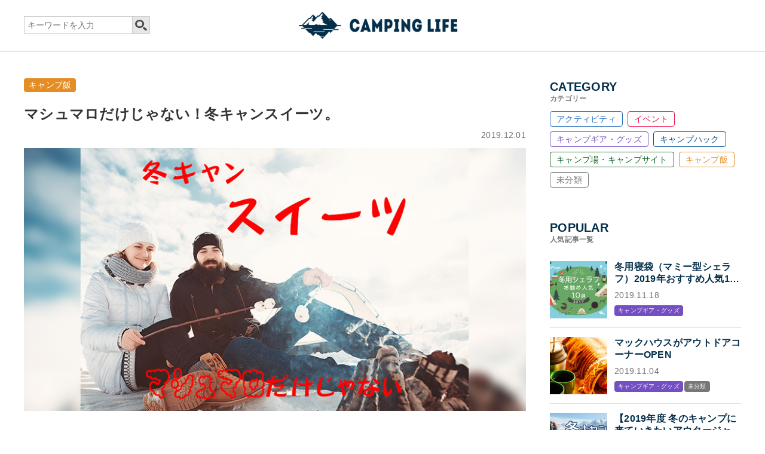

--- FILE ---
content_type: text/html; charset=UTF-8
request_url: https://camping-life.net/2146
body_size: 7580
content:
<!DOCTYPE html>
<html lang="ja">
<head>
<meta charset="UTF-8">
<meta name="viewport" content="width=device-width, user-scalable=no, initial-scale=1, maximum-scale=1">
<link rel="shortcut icon" href="https://camping-life.net/wp-content/themes/common/img/favicon.ico" type="image/x-icon" />
<link rel="apple-touch-icon" href="https://camping-life.net/wp-content/themes/common/img/apple-touch-icon.png" />
<link rel="apple-touch-icon" sizes="57x57" href="https://camping-life.net/wp-content/themes/common/img/apple-touch-icon-57x57.png" />
<link rel="apple-touch-icon" sizes="72x72" href="https://camping-life.net/wp-content/themes/common/img/apple-touch-icon-72x72.png" />
<link rel="apple-touch-icon" sizes="76x76" href="https://camping-life.net/wp-content/themes/common/img/apple-touch-icon-76x76.png" />
<link rel="apple-touch-icon" sizes="114x114" href="https://camping-life.net/wp-content/themes/common/img/apple-touch-icon-114x114.png" />
<link rel="apple-touch-icon" sizes="120x120" href="https://camping-life.net/wp-content/themes/common/img/apple-touch-icon-120x120.png" />
<link rel="apple-touch-icon" sizes="144x144" href="https://camping-life.net/wp-content/themes/common/img/apple-touch-icon-144x144.png" />
<link rel="apple-touch-icon" sizes="152x152" href="https://camping-life.net/wp-content/themes/common/img/apple-touch-icon-152x152.png" />
<link rel="apple-touch-icon" sizes="180x180" href="https://camping-life.net/wp-content/themes/common/img/apple-touch-icon-180x180.png" />
<title>マシュマロだけじゃない！冬キャンスイーツ。 | Camping Life（キャンピングライフ）</title>

<!-- All in One SEO Pack 3.2.5 によって Michael Torbert の Semper Fi Web Design[1495,1549] -->
<meta name="description"  content="キャンプのおやつといえば温めたマシュマロです。応用バージョンとして柔らかくなったマシュマロをビスケットで挟んだ「スモア」に挑戦する人もいます。マシュマロも美味しいのですが、キャンプで温めて美味しく盛り上がれるスイーツは他にもあります。それはチョコレートです。" />

<link rel="canonical" href="https://camping-life.net/2146" />
<meta property="og:title" content="マシュマロだけじゃない！冬キャンスイーツ。 | Camping Life（キャンピングライフ）" />
<meta property="og:type" content="article" />
<meta property="og:url" content="https://camping-life.net/2146" />
<meta property="og:image" content="https://camping-life.net/wp-content/uploads/2019/11/マシュマロＴOP.jpg" />
<meta property="og:site_name" content="Camping Life（キャンピングライフ）" />
<meta property="og:description" content="キャンプのおやつといえば温めたマシュマロです。応用バージョンとして柔らかくなったマシュマロをビスケットで挟んだ「スモア」に挑戦する人もいます。マシュマロも美味しいのですが、キャンプで温めて美味しく盛り上がれるスイーツは他にもあります。それはチョコレートです。" />
<meta property="article:published_time" content="2019-12-01T03:00:00Z" />
<meta property="article:modified_time" content="2019-11-28T03:48:32Z" />
<meta property="og:image:secure_url" content="https://camping-life.net/wp-content/uploads/2019/11/マシュマロＴOP.jpg" />
<meta name="twitter:card" content="summary_large_image" />
<meta name="twitter:title" content="マシュマロだけじゃない！冬キャンスイーツ。 | Camping Life（キャンピングライフ）" />
<meta name="twitter:description" content="キャンプのおやつといえば温めたマシュマロです。応用バージョンとして柔らかくなったマシュマロをビスケットで挟んだ「スモア」に挑戦する人もいます。マシュマロも美味しいのですが、キャンプで温めて美味しく盛り上がれるスイーツは他にもあります。それはチョコレートです。" />
<meta name="twitter:image" content="https://camping-life.net/wp-content/uploads/2019/11/マシュマロＴOP.jpg" />
<!-- All in One SEO Pack -->
<link rel='stylesheet' id='common-style-css'  href='https://camping-life.net/wp-content/themes/common/style.css?ver=0.0.1' type='text/css' media='all' />
<link rel='stylesheet' id='post-single-css'  href='https://camping-life.net/wp-content/themes/common/post-single.css?ver=0.0.1' type='text/css' media='all' />
<script type='text/javascript' src='//code.jquery.com/jquery-1.10.2.min.js'></script>
<script type='text/javascript' src='https://camping-life.net/wp-content/themes/common/js/jquery.easing.1.3.js'></script>
<script type='text/javascript' src='https://camping-life.net/wp-content/themes/common/js/all.js?ver=0.0.1'></script>
<link rel='prev' title='ソロキャンプ用焚き火台 2019年おすすめ人気10選「グリル・ストーブとして使用できるソロキャンプ用おすすめ焚き火台」' href='https://camping-life.net/2722' />
<link rel='next' title='ダッチオーブン2019年おすすめ人気10選「素材別の特徴・サイズの目安・お勧めのダッチオーブン」' href='https://camping-life.net/2531' />
<!--objedt-fit（IE対策）-->
<script src="https://cdnjs.cloudflare.com/ajax/libs/object-fit-images/3.2.3/ofi.js"></script>
<script>objectFitImages('img.objectfitimg');</script>
<!-- Global site tag (gtag.js) - Google Analytics -->
<script async src="https://www.googletagmanager.com/gtag/js?id=UA-135787948-2"></script>
<script>
  window.dataLayer = window.dataLayer || [];
  function gtag(){dataLayer.push(arguments);}
  gtag('js', new Date());

  gtag('config', 'UA-135787948-2');
</script>
</head>
<body>
<header id="header" class="under">
	<div class="inner">
		<div class="hd_wrap cf">
			<div class="search_box">
				<form role="search" method="get" id="searchform" action="https://camping-life.net/" class="pc">
					<div class="input_wrap cf">
						<input type="text" value="" name="s" id="s" placeholder="キーワードを入力"/>
						<input type="submit" id="searchsubmit" value="" />
					</div>
				</form>
				<div class="search_btn sp"></div>
			</div>
			<div class="log_wrap">
								<div class="log"><a href="https://camping-life.net/"><img src="https://camping-life.net/wp-content/themes/common/img/log.png" alt="Camping Life"></a></div>
							</div>
		</div>
	</div>
</header>
<div id="menu_pop" class="sp">
	<div class="search_box">
		<form role="search" method="get" id="searchform" action="https://camping-life.net/">
			<div class="input_wrap cf">
				<input type="text" value="" name="s" id="s" placeholder="キーワードを入力"/>
				<input type="submit" id="searchsubmit" value="" />
			</div>
		</form>
	</div>
	<div class="w_shadow"></div>
</div>
<div id="container">
	<div class="inner cf">		<main id="main">
						<article id="post_single">
				<header id="article_header">
					<div class="cate_wrap">
						<span class="cate"><a href="https://camping-life.net/category/camp-cooking" style="background-color: #e48d25;">キャンプ飯</a></span>					</div>
					<h1 class="article_title">マシュマロだけじゃない！冬キャンスイーツ。</h1>
					<time datetime="2019-12-01" class="day">2019.12.01</time>
					<figure class="img_wrap"><img width="860" height="450" src="https://camping-life.net/wp-content/uploads/2019/11/マシュマロＴOP.jpg" class="attachment-large size-large wp-post-image" alt="" srcset="https://camping-life.net/wp-content/uploads/2019/11/マシュマロＴOP.jpg 860w, https://camping-life.net/wp-content/uploads/2019/11/マシュマロＴOP-450x235.jpg 450w, https://camping-life.net/wp-content/uploads/2019/11/マシュマロＴOP-768x402.jpg 768w" sizes="(max-width: 860px) 100vw, 860px" /></figure>				</header>
				<div id="sns_share">
					<div class="title">SHARE</div>
					<ul class="cf">
						<li class="tw"><a href="https://twitter.com/share?url=https://camping-life.net/2146&amp;text=マシュマロだけじゃない！冬キャンスイーツ。&hashtags=キャンプ,アウトドア" onclick="window.open(encodeURI(decodeURI(this.href)), 'tweetwindow', 'width=650, height=470, personalbar=0, toolbar=0, scrollbars=1, sizable=1'); return false;" target="_blank" rel="nofollow">Twitter</a></li>
						<li class="fb"><a href="https://www.facebook.com/sharer/sharer.php?u=https://camping-life.net/2146&t=マシュマロだけじゃない！冬キャンスイーツ。" title="Share on Facebook" onclick="window.open(this.href, '_blank', 'width=1,height=1'); return false;" target="_blank">facebook</a></li>
						<li class="ln"><a href="http://line.me/R/msg/text/?マシュマロだけじゃない！冬キャンスイーツ。https://camping-life.net/2146" onclick="window.open(encodeURI(decodeURI(this.href)), 'tweetwindow', 'width=650, height=470, personalbar=0, toolbar=0, scrollbars=1, sizable=1'); return false;" target="_blank" rel="nofollow">LINE</a></li>
					</ul>
				</div>
				<section class="post_content_wrap cf">
					
<p>キャンプのおやつといえば温めたマシュマロです。応用バージョンとして柔らかくなったマシュマロをビスケットで挟んだ「スモア」に挑戦する人もいますね。マシュマロも美味しいのですが、キャンプで温めて美味しく盛り上がれるスイーツは他にもあります。私の一押し…それはチョコレートです。</p>



<figure class="wp-block-image size-large"><img src="https://camping-life.net/wp-content/uploads/2019/11/マシュマロ2.jpg" alt="" class="wp-image-2148" srcset="https://camping-life.net/wp-content/uploads/2019/11/マシュマロ2.jpg 700w, https://camping-life.net/wp-content/uploads/2019/11/マシュマロ2-366x235.jpg 366w" sizes="(max-width: 700px) 100vw, 700px" /></figure>



<!-- START MoshimoAffiliateEasyLink --><script type="text/javascript">(function(b,c,f,g,a,d,e){b.MoshimoAffiliateObject=a;b[a]=b[a]||function(){arguments.currentScript=c.currentScript||c.scripts[c.scripts.length-2];(b[a].q=b[a].q||[]).push(arguments)};c.getElementById(a)||(d=c.createElement(f),d.src=g,d.id=a,e=c.getElementsByTagName("body")[0],e.appendChild(d))})(window,document,"script","//dn.msmstatic.com/site/cardlink/bundle.js","msmaflink");msmaflink({"n":"Mome chocolait ショコレ ソロスティックフローパック【ショコラショー チョコレート バレンタインデー ホワイトデー ホットチョコ】","b":"","t":"","d":"https:\/\/thumbnail.image.rakuten.co.jp","c_p":"\/@0_mall\/fcinterior\/cabinet\/houseware_pg","p":["\/pg33025.jpg","\/pg33025_s1.jpg","\/pg33025_s2.jpg"],"u":{"u":"https:\/\/item.rakuten.co.jp\/fcinterior\/33025\/","t":"rakuten","r_v":""},"aid":{"amazon":"1666297","rakuten":"1666295","yahoo":"1666298"},"eid":"Et4Wc","s":"l"});</script><div id="msmaflink-Et4Wc">リンク</div><!-- MoshimoAffiliateEasyLink END -->



<p>スモアのDIYキット「スモアキット」を販売するMome（モミ）の主力商品はホットチョコレートの「ショコレ」です。プレミアムチョコレートをスティックにつけるアイデアで人気となり、ベルギー国内だけでなく４０ヵ国以上の国々で愛されています。</p>



<div style="height:50px" aria-hidden="true" class="wp-block-spacer"></div>



<figure class="wp-block-image size-large"><img src="https://camping-life.net/wp-content/uploads/2019/11/マシュマロ1.jpg" alt="" class="wp-image-2149" srcset="https://camping-life.net/wp-content/uploads/2019/11/マシュマロ1.jpg 700w, https://camping-life.net/wp-content/uploads/2019/11/マシュマロ1-366x235.jpg 366w" sizes="(max-width: 700px) 100vw, 700px" /></figure>



<div style="height:50px" aria-hidden="true" class="wp-block-spacer"></div>



<p>北野エースで見かけたことのある方もいるかと思います。外観こそギフトスイーツじみていますが、実はキャンプライク。</p>



<div style="height:50px" aria-hidden="true" class="wp-block-spacer"></div>



<figure class="wp-block-image size-large"><img src="https://camping-life.net/wp-content/uploads/2019/11/マシュマロ3.jpg" alt="" class="wp-image-2150" srcset="https://camping-life.net/wp-content/uploads/2019/11/マシュマロ3.jpg 700w, https://camping-life.net/wp-content/uploads/2019/11/マシュマロ3-366x235.jpg 366w" sizes="(max-width: 700px) 100vw, 700px" /></figure>



<div style="height:50px" aria-hidden="true" class="wp-block-spacer"></div>



<p>こんな風に、温めたミルク等に溶かして飲むわけですが、コレが濃厚！中をガナッシュにし溶けやすくしているそうですが、それ以前にベルギーチョコレートの濃ゆ～い味といったら！お口の中は蕩けちゃいますし、冷えた体はホカホカになります。</p>



<p>スティックの部分がスプーンになっている便利バージョンも存在します。このスプーンは不可さがソコソコあるのでキャンプ中も活躍してくれたりします。</p>



<div style="height:50px" aria-hidden="true" class="wp-block-spacer"></div>



<figure class="wp-block-image size-large"><img src="https://camping-life.net/wp-content/uploads/2019/11/マシュマロ4.jpg" alt="" class="wp-image-2151" srcset="https://camping-life.net/wp-content/uploads/2019/11/マシュマロ4.jpg 700w, https://camping-life.net/wp-content/uploads/2019/11/マシュマロ4-366x235.jpg 366w" sizes="(max-width: 700px) 100vw, 700px" /></figure>



<figure class="wp-block-image size-large"><img src="https://camping-life.net/wp-content/uploads/2019/11/マシュマロ5.jpg" alt="" class="wp-image-2152" srcset="https://camping-life.net/wp-content/uploads/2019/11/マシュマロ5.jpg 700w, https://camping-life.net/wp-content/uploads/2019/11/マシュマロ5-366x235.jpg 366w" sizes="(max-width: 700px) 100vw, 700px" /></figure>



<div style="height:50px" aria-hidden="true" class="wp-block-spacer"></div>



<p>マシュマロも良いですが、これからの季節、ホットチョコレートでほんわかと盛り上がってみては如何でしょうか。<br></p>
				</section>
				<ul class="tag_wrap cf"><li><a href="https://camping-life.net/tag/mome%ef%bc%88%e3%83%a2%e3%83%9f%ef%bc%89">Mome（モミ）</a></li><li><a href="https://camping-life.net/tag/%e3%82%b9%e3%83%86%e3%82%a3%e3%83%83%e3%82%af">スティック</a></li><li><a href="https://camping-life.net/tag/%e3%82%b9%e3%83%97%e3%83%bc%e3%83%b3">スプーン</a></li><li><a href="https://camping-life.net/tag/%e3%82%b9%e3%83%a2%e3%82%a2">スモア</a></li><li><a href="https://camping-life.net/tag/%e3%83%99%e3%83%ab%e3%82%ae%e3%83%bc">ベルギー</a></li><li><a href="https://camping-life.net/tag/%e3%83%9b%e3%83%83%e3%83%88%e3%83%81%e3%83%a7%e3%82%b3%e3%83%ac%e3%83%bc%e3%83%88">ホットチョコレート</a></li><li><a href="https://camping-life.net/tag/%e3%83%9e%e3%82%b7%e3%83%a5%e3%83%9e%e3%83%ad">マシュマロ</a></li><li><a href="https://camping-life.net/tag/%e5%86%ac%e3%82%ad%e3%83%a3%e3%83%b3">冬キャン</a></li></ul>				<script async src="https://pagead2.googlesyndication.com/pagead/js/adsbygoogle.js"></script>
				<ins class="adsbygoogle"
				style="display:block; text-align:center;"
				data-ad-layout="in-article"
				data-ad-format="fluid"
				data-ad-client="ca-pub-8129668307421919"
				data-ad-slot="6206545420"></ins>
				<script>
				(adsbygoogle = window.adsbygoogle || []).push({});
				</script>
			</article>
									<div id="post_article">
				<div class="common_title_wrap">
					<h1 class="spl gf">Related</h1>
					<div class="title">関連記事</div>
				</div>
				<div class="article_list_wrap cf">
										<article class="item">
						<a href="https://camping-life.net/1622" class="cf">
							<div class="imgwrap">
								<figure class="eyecatch">
									<img width="450" height="235" src="https://camping-life.net/wp-content/uploads/2019/11/キャンプでタピオカtop-450x235.jpg" class="attachment-medium size-medium wp-post-image" alt="" srcset="https://camping-life.net/wp-content/uploads/2019/11/キャンプでタピオカtop-450x235.jpg 450w, https://camping-life.net/wp-content/uploads/2019/11/キャンプでタピオカtop-768x402.jpg 768w, https://camping-life.net/wp-content/uploads/2019/11/キャンプでタピオカtop.jpg 860w" sizes="(max-width: 450px) 100vw, 450px" />								</figure>
							</div>
							<section class="content">
								<div class="cate_wrap"><span class="cate_item" style="background-color: #e48d25;">キャンプ飯</span></div>								<span class="day">2019.11.11</span>
								<h1 class="title">キャンプで“タピる”がイマドキらしい</h1>
								<div class="txt">
									<p>
										先日、キャンプで度肝を抜かれた事がありました。小学校6年生の女の子に「何をつくりたい？」と聞いたところ、返ってきた答えはまさかの「タピオカミルクティー…									</p>
								</div>
							</section>
						</a>
					</article>
										<article class="item">
						<a href="https://camping-life.net/4648" class="cf">
							<div class="imgwrap">
								<figure class="eyecatch">
									<img width="450" height="235" src="https://camping-life.net/wp-content/uploads/2020/01/コールマン冬BBQイベント-450x235.jpg" class="attachment-medium size-medium wp-post-image" alt="コールマン冬BBQイベント" srcset="https://camping-life.net/wp-content/uploads/2020/01/コールマン冬BBQイベント-450x235.jpg 450w, https://camping-life.net/wp-content/uploads/2020/01/コールマン冬BBQイベント-768x402.jpg 768w, https://camping-life.net/wp-content/uploads/2020/01/コールマン冬BBQイベント.jpg 860w" sizes="(max-width: 450px) 100vw, 450px" />								</figure>
							</div>
							<section class="content">
								<div class="cate_wrap"><span class="cate_item" style="background-color: #ed1250;">イベント</span><span class="cate_item" style="background-color: #e48d25;">キャンプ飯</span></div>								<span class="day">2020.01.15</span>
								<h1 class="title">コールマン冬BBQイベント</h1>
								<div class="txt">
									<p>
										冬キャンを遠慮している方は、そろそろキャンプが恋しくなってきているのではないでしょうか？キャンプは勘弁願いたくとも、日帰りの冬のフィールドBBQは如何…									</p>
								</div>
							</section>
						</a>
					</article>
										<article class="item">
						<a href="https://camping-life.net/535" class="cf">
							<div class="imgwrap">
								<figure class="eyecatch">
									<img width="300" height="200" src="https://camping-life.net/wp-content/uploads/2019/09/pixta_22935267_M-300x200.jpg" class="attachment-medium size-medium wp-post-image" alt="ほりにし・黒胡椒にんにく・マジックソルト・マキシマム【キャンプ飯 調味料で迷ったらコレを持って行け！】「キャンプ飯に便利なスパイス」" srcset="https://camping-life.net/wp-content/uploads/2019/09/pixta_22935267_M-300x200.jpg 300w, https://camping-life.net/wp-content/uploads/2019/09/pixta_22935267_M-768x512.jpg 768w, https://camping-life.net/wp-content/uploads/2019/09/pixta_22935267_M-1024x682.jpg 1024w, https://camping-life.net/wp-content/uploads/2019/09/pixta_22935267_M.jpg 2000w" sizes="(max-width: 300px) 100vw, 300px" />								</figure>
							</div>
							<section class="content">
								<div class="cate_wrap"><span class="cate_item" style="background-color: #e48d25;">キャンプ飯</span></div>								<span class="day">2019.10.06</span>
								<h1 class="title">ほりにし・黒胡椒にんにく・マジックソルト・マキシマム【キャンプ飯 調味料で迷ったらコレを持って行け！】「キャンプ飯に便利なスパイス」</h1>
								<div class="txt">
									<p>
										少しでも荷物を少なくしたいので、調味料をあれやこれや持って行きたくない・・・ 色んな調味料を揃えても、消費量が中途半端で結局使い…									</p>
								</div>
							</section>
						</a>
					</article>
										<article class="item">
						<a href="https://camping-life.net/2722" class="cf">
							<div class="imgwrap">
								<figure class="eyecatch">
									<img width="450" height="235" src="https://camping-life.net/wp-content/uploads/2019/11/2019年10選系_青木編集用-450x235.jpg" class="attachment-medium size-medium wp-post-image" alt="ソロキャンプ用焚き火台 2019年おすすめ人気10選「グリル・ストーブとして使用できるソロキャンプ用おすすめ焚き火台」" srcset="https://camping-life.net/wp-content/uploads/2019/11/2019年10選系_青木編集用-450x235.jpg 450w, https://camping-life.net/wp-content/uploads/2019/11/2019年10選系_青木編集用-768x402.jpg 768w, https://camping-life.net/wp-content/uploads/2019/11/2019年10選系_青木編集用.jpg 860w" sizes="(max-width: 450px) 100vw, 450px" />								</figure>
							</div>
							<section class="content">
								<div class="cate_wrap"><span class="cate_item" style="background-color: #744ec3;">キャンプギア・グッズ</span><span class="cate_item" style="background-color: #e48d25;">キャンプ飯</span></div>								<span class="day">2019.11.30</span>
								<h1 class="title">ソロキャンプ用焚き火台 2019年おすすめ人気10選「グリル・ストーブとして使用できるソロキャンプ用おすすめ焚き火台」</h1>
								<div class="txt">
									<p>
										焚き火台はキャンプ・アウトドアの必須アイテムの1つです。1台あればグリルとして調理にも使えますし、冬場は暖をとるストーブとしても使用できます。今回はソ…									</p>
								</div>
							</section>
						</a>
					</article>
									</div>
			</div>
					</main>
		<div id="side">
						<div id="side_category">
				<div class="common_title_wrap">
					<h3 class="spl gf">CATEGORY</h3>
					<div class="title">カテゴリー</div>
				</div>
				<ul class="cate_list cf">
					<li><a href="https://camping-life.net/category/activity" style="border-color: #226bba; color: #226bba;">アクティビティ</a></li><li><a href="https://camping-life.net/category/event" style="border-color: #ed1250; color: #ed1250;">イベント</a></li><li><a href="https://camping-life.net/category/camp-gear" style="border-color: #744ec3; color: #744ec3;">キャンプギア・グッズ</a></li><li><a href="https://camping-life.net/category/camp-hack" style="border-color: #08548e; color: #08548e;">キャンプハック</a></li><li><a href="https://camping-life.net/category/camp-site" style="border-color: #14672a; color: #14672a;">キャンプ場・キャンプサイト</a></li><li><a href="https://camping-life.net/category/camp-cooking" style="border-color: #e48d25; color: #e48d25;">キャンプ飯</a></li><li><a href="https://camping-life.net/category/other" style="border-color: #777777; color: #777777;">未分類</a></li>				</ul>
			</div>
									<div id="side_article_popular">
				<div class="common_title_wrap">
					<h3 class="spl gf">POPULAR</h3>
					<div class="title">人気記事一覧</div>
				</div>
				<div class="side_article_list">
										<div class="item">
						<a href="https://camping-life.net/2134" class="hover">
							<div class="content cf">
								<figure class="imgbox">
									<img width="150" height="150" src="https://camping-life.net/wp-content/uploads/2019/11/冬用シェラフ（マミー型）2019年おすすめ人気10選-1-150x150.jpg" class="attachment-thumbnail size-thumbnail wp-post-image" alt="冬用シェラフお勧め人気10選2019" />								</figure>
								<div class="textarea">
									<div class="title">冬用寝袋（マミー型シェラフ）2019年おすすめ人気10選「冬キャンプの寝袋はマミー型シェラフで決まり！」</div>
									<span class="day">2019.11.18</span>
									<div class="cate_wrap"><span class="cate_item" style="background-color: #744ec3;">キャンプギア・グッズ</span></div>								</div>
							</div>
						</a>
					</div>
										<div class="item">
						<a href="https://camping-life.net/1188" class="hover">
							<div class="content cf">
								<figure class="imgbox">
									<img width="150" height="150" src="https://camping-life.net/wp-content/uploads/2019/10/マックハウスキャンプTop-150x150.jpg" class="attachment-thumbnail size-thumbnail wp-post-image" alt="マックハウスがアウトドアコーナーOPEN" />								</figure>
								<div class="textarea">
									<div class="title">マックハウスがアウトドアコーナーOPEN</div>
									<span class="day">2019.11.04</span>
									<div class="cate_wrap"><span class="cate_item" style="background-color: #744ec3;">キャンプギア・グッズ</span><span class="cate_item" style="background-color: #777777;">未分類</span></div>								</div>
							</div>
						</a>
					</div>
										<div class="item">
						<a href="https://camping-life.net/1966" class="hover">
							<div class="content cf">
								<figure class="imgbox">
									<img width="150" height="150" src="https://camping-life.net/wp-content/uploads/2019/11/【2019年度-Mensアウター特集】最新作から定番まで、人気アウトドアアパレルブランド各社のアウターまとめ-150x150.jpg" class="attachment-thumbnail size-thumbnail wp-post-image" alt="冬キャンプ アウター何着てく？" />								</figure>
								<div class="textarea">
									<div class="title">【2019年度 冬のキャンプに来ていきたいアウタージャケット特集】キャンプ・アウトドアにオススメの、人気アウトドアブランド各社のジャケットまとめ【Mens】</div>
									<span class="day">2019.11.12</span>
									<div class="cate_wrap"><span class="cate_item" style="background-color: #744ec3;">キャンプギア・グッズ</span></div>								</div>
							</div>
						</a>
					</div>
										<div class="item">
						<a href="https://camping-life.net/1402" class="hover">
							<div class="content cf">
								<figure class="imgbox">
									<img width="150" height="150" src="https://camping-life.net/wp-content/uploads/2019/11/ロゴスのキッズパークが誕生top-150x150.jpg" class="attachment-thumbnail size-thumbnail wp-post-image" alt="ロゴスのキッズパークが誕生！サッポロファクトリー内「KIDS STATION produced by LOGOS」オープン" />								</figure>
								<div class="textarea">
									<div class="title">ロゴスのキッズパークが誕生！サッポロファクトリー内「KIDS STATION produced by LOGOS」オープン</div>
									<span class="day">2019.11.10</span>
									<div class="cate_wrap"><span class="cate_item" style="background-color: #744ec3;">キャンプギア・グッズ</span><span class="cate_item" style="background-color: #777777;">未分類</span></div>								</div>
							</div>
						</a>
					</div>
										<div class="item">
						<a href="https://camping-life.net/1379" class="hover">
							<div class="content cf">
								<figure class="imgbox">
									<img width="150" height="150" src="https://camping-life.net/wp-content/uploads/2019/10/アルパカストーブtop-150x150.jpg" class="attachment-thumbnail size-thumbnail wp-post-image" alt="暖かい！アルパカ石油ストーブって何者？" />								</figure>
								<div class="textarea">
									<div class="title">暖かい！アルパカ石油ストーブって何者？</div>
									<span class="day">2019.11.06</span>
									<div class="cate_wrap"><span class="cate_item" style="background-color: #744ec3;">キャンプギア・グッズ</span></div>								</div>
							</div>
						</a>
					</div>
									</div>
				<div class="side_bnr_box">
					<script async src="https://pagead2.googlesyndication.com/pagead/js/adsbygoogle.js"></script>
					<ins class="adsbygoogle" style="display:block" data-ad-client="ca-pub-8129668307421919" data-ad-slot="6426037275" data-ad-format="auto" data-full-width-responsive="true"></ins>
					<script>
						(adsbygoogle = window.adsbygoogle || []).push({});
					</script>
				</div>
			</div>
									<div id="side_article_recommend">
				<div class="common_title_wrap">
					<h3 class="spl gf">RECOMMEND</h3>
					<div class="title">おすすめ記事一覧</div>
				</div>
				<div class="side_article_list">
										<div class="item">
						<a href="https://camping-life.net/4208" class="hover">
							<div class="content cf">
								<figure class="imgbox">
									<img width="150" height="150" src="https://camping-life.net/wp-content/uploads/2019/12/なっぷAWARD2019-150x150.jpg" class="attachment-thumbnail size-thumbnail wp-post-image" alt="なっぷAWARD2019" />								</figure>
								<div class="textarea">
									<div class="title">2019年人気キャンプ場“なっぷAWARD”公開</div>
									<span class="day">2020.01.01</span>
									<div class="cate_wrap"><span class="cate_item" style="background-color: #ed1250;">イベント</span><span class="cate_item" style="background-color: #14672a;">キャンプ場・キャンプサイト</span></div>								</div>
							</div>
						</a>
					</div>
										<div class="item">
						<a href="https://camping-life.net/4315" class="hover">
							<div class="content cf">
								<figure class="imgbox">
									<img width="150" height="150" src="https://camping-life.net/wp-content/uploads/2019/12/台風19号被害から不動尊公園キャンプ場再開-150x150.jpg" class="attachment-thumbnail size-thumbnail wp-post-image" alt="台風19号被害から不動尊公園キャンプ場再開" />								</figure>
								<div class="textarea">
									<div class="title">台風19号被害から不動尊公園キャンプ場再開</div>
									<span class="day">2019.12.28</span>
									<div class="cate_wrap"><span class="cate_item" style="background-color: #14672a;">キャンプ場・キャンプサイト</span></div>								</div>
							</div>
						</a>
					</div>
										<div class="item">
						<a href="https://camping-life.net/4022" class="hover">
							<div class="content cf">
								<figure class="imgbox">
									<img width="150" height="150" src="https://camping-life.net/wp-content/uploads/2019/12/通常記事_青木編集用-8-1-150x150.jpg" class="attachment-thumbnail size-thumbnail wp-post-image" alt="【千葉：トレーラーハウスでキャンプ・BBQ】千葉でトレーラーハウスに泊まれるキャンプ場・BBQ場7選" />								</figure>
								<div class="textarea">
									<div class="title">【千葉：トレーラーハウスでキャンプ・BBQ】千葉でトレーラーハウスに泊まれるキャンプ場・BBQ場7選</div>
									<span class="day">2020.01.05</span>
									<div class="cate_wrap"><span class="cate_item" style="background-color: #14672a;">キャンプ場・キャンプサイト</span></div>								</div>
							</div>
						</a>
					</div>
										<div class="item">
						<a href="https://camping-life.net/800" class="hover">
							<div class="content cf">
								<figure class="imgbox">
									<img width="150" height="150" src="https://camping-life.net/wp-content/uploads/2019/09/アウトドアこたつTOP-150x150.png" class="attachment-thumbnail size-thumbnail wp-post-image" alt="遂に出た！「アウトドアこたつ」販売開始" />								</figure>
								<div class="textarea">
									<div class="title">遂に出た！「アウトドアこたつ」販売開始</div>
									<span class="day">2019.10.12</span>
									<div class="cate_wrap"><span class="cate_item" style="background-color: #744ec3;">キャンプギア・グッズ</span></div>								</div>
							</div>
						</a>
					</div>
										<div class="item">
						<a href="https://camping-life.net/1278" class="hover">
							<div class="content cf">
								<figure class="imgbox">
									<img width="150" height="150" src="https://camping-life.net/wp-content/uploads/2019/10/LOGOSのアラジンコラボ第２弾「囲炉裏テーブル」top-150x150.jpg" class="attachment-thumbnail size-thumbnail wp-post-image" alt="LOGOSのアラジンコラボ第２弾「囲炉裏テーブル」登場" />								</figure>
								<div class="textarea">
									<div class="title">LOGOSのアラジンコラボ第２弾「囲炉裏テーブル」登場</div>
									<span class="day">2019.10.29</span>
									<div class="cate_wrap"><span class="cate_item" style="background-color: #744ec3;">キャンプギア・グッズ</span></div>								</div>
							</div>
						</a>
					</div>
									</div>
				<div class="side_bnr_box">
					<script async src="https://pagead2.googlesyndication.com/pagead/js/adsbygoogle.js"></script>
					<ins class="adsbygoogle" style="display:block" data-ad-client="ca-pub-8129668307421919" data-ad-slot="6426037275" data-ad-format="auto" data-full-width-responsive="true"></ins>
					<script>
						(adsbygoogle = window.adsbygoogle || []).push({});
					</script>
				</div>
			</div>
						<div class="bottom_sns_wrap">
				<ul>
					<li><a href="https://twitter.com/CAMP_ING_LIFE" target="_blank"><img src="https://camping-life.net/wp-content/themes/common/img/side_sns_tw.png" alt="Twitter"></a></li>
										<li><a href="http://nav.cx/1WqsxX9" target="_blank"><img src="https://camping-life.net/wp-content/themes/common/img/side_sns_line.png" alt="LINE"></a></li>
				</ul>
			</div>
		</div>	</div>
</div>
<div class="ft_nav">
	<div class="inner">
		<nav>
			<ul>
				<li><a href="https://camping-life.net/">トップページ</a></li>
				<li><a href="https://camping-life.net/company">運営会社情報</a></li>
				<li><a href="https://camping-life.net/privacy">プライバシーポリシー</a></li>
			</ul>
		</nav>
	</div>
</div>
<footer id="footer">
	<p class="copy">Copyright © Camping Life All rights reserved</p>
</footer>
<div id="pagetop"><a href="#header"><img src="https://camping-life.net/wp-content/themes/common/img/paget_top.jpg" alt="ページ上部へ戻る"></a></div>
</body>
</html>

--- FILE ---
content_type: text/html; charset=utf-8
request_url: https://www.google.com/recaptcha/api2/aframe
body_size: 250
content:
<!DOCTYPE HTML><html><head><meta http-equiv="content-type" content="text/html; charset=UTF-8"></head><body><script nonce="Wo6fJFQPfyZZ36OmT11JGQ">/** Anti-fraud and anti-abuse applications only. See google.com/recaptcha */ try{var clients={'sodar':'https://pagead2.googlesyndication.com/pagead/sodar?'};window.addEventListener("message",function(a){try{if(a.source===window.parent){var b=JSON.parse(a.data);var c=clients[b['id']];if(c){var d=document.createElement('img');d.src=c+b['params']+'&rc='+(localStorage.getItem("rc::a")?sessionStorage.getItem("rc::b"):"");window.document.body.appendChild(d);sessionStorage.setItem("rc::e",parseInt(sessionStorage.getItem("rc::e")||0)+1);localStorage.setItem("rc::h",'1768921987058');}}}catch(b){}});window.parent.postMessage("_grecaptcha_ready", "*");}catch(b){}</script></body></html>

--- FILE ---
content_type: text/css
request_url: https://camping-life.net/wp-content/themes/common/style.css?ver=0.0.1
body_size: 8114
content:
@charset "UTF-8";

/*
Theme Name: common
*/

/* =Reset
-------------------------------------------------------------- */
html,body,div,span,applet,object,iframe,h1,h2,h3,h4,h5,h6,p,blockquote,pre,a,abbr,acronym,address,big,cite,code,del,dfn,em,img,ins,kbd,q,s,samp,small,strike,strong,sub,sup,tt,var,b,u,i,center,dl,dt,dd,ol,ul,li,fieldset,form,label,legend,table,caption,tbody,tfoot,thead,tr,th,td,article,aside,canvas,details,embed,figure,figcaption,footer,header,hgroup,menu,nav,output,ruby,section,summary,time,mark,audio,video{margin:0;padding:0;word-wrap:break-word;overflow-wrap:break-word;}
article,aside,details,figcaption,figure,footer,header,hgroup,menu,nav,section {display: block;}
table{border-collapse:collapse;border-spacing:0;}
fieldset,img{border:0;}
address,caption,cite,code,dfn,em,th,var{font-style:normal;font-weight:normal;}
li{list-style:none;}
caption,th{text-align:left;}
h1,h2,h3,h4,h5,h6{font-size:100%;font-weight:inherit;}
q:before,q:after{content:'';}
abbr,acronym{border:0;font-variant:normal;}
sup{vertical-align:super;}
sub{vertical-align:text-bottom;}
input,textarea,select,button{font-family:inherit;font-size:inherit;font-weight:inherit;}
input,textarea,select,button{*font-size:100%;}
legend{color:#000;}
img {vertical-align:top;}
input[type="radio"],input[type="checkbox"] {vertical-align: -2px;}
label {cursor: pointer;}

.cf:before,
.cf:after {
	content:"";
	display:table;}
.cf:after {clear:both;}

.fl {float: left;}
.fr {float: right;}
.bold {font-weight: bold;}


/* =all
-------------------------------------------------------------- */
body {
	font-family: 'Yu Gothic', '游ゴシック', YuGothic, '游ゴシック体', 'ヒラギノ角ゴ Pro W3', 'メイリオ', sans-serif;
	font-weight: 500;
	text-align: center;
	line-height: 1;
	color: #333;
	background: #fff;
	position: relative;
	letter-spacing: 0.02em;
}
a ,a img, a svg, input[type="submit"], input[type="reset"] {
	-webkit-transition: color .3s , opacity .3s, background-color .3s , fill .3s;
	transition: color .3s , opacity .3s, background-color .3s , fill .3s;
	opacity: 1;
}
img , svg {
	max-width: 100%;
	height: auto;
}
input[type="submit"],input[type="reset"] {
	-webkit-appearance: none;
}

@media ( min-width: 768px) {
	body {
		font-size: 14px;
	}
	.hover:hover {
		opacity: 0.8;
		filter: alpha(opacity=80);
		-moz-opacity: 0.8;
	}
	.inner {
		max-width: 1200px;
		margin: 0 auto;
		padding: 0 10px;
	}
	.sp {
		display: none;
	}
}
@media ( max-width: 767px) {
	body {
		-webkit-text-size-adjust: 100%;
		font-size: 3.46vw;
	}
	.inner {
		padding: 0 4vw;
	}
	.pc {
		display: none;
	}
}

/* =common
-------------------------------------------------------------- */
@media ( min-width: 768px) {
	#container {
		padding: 0 0 80px;
	}
	#main {
		float: left;
		max-width: 840px;
		width: 70%;
		margin: 0 0 60px;
	}
	#side {
		float: right;
		max-width: 320px;
		width: 27%;
		margin: 0 0 60px;
	}
}
@media ( max-width: 767px) {
	#container {
		padding: 0 0 20vw;
	}
	#main {
		margin: 0 0 13vw;
	}
}
#header .hd_wrap {
	position: relative;
}
#header .hd_wrap .search_box {
	float: left;
	margin: 7px 0 0;
}
#header .hd_wrap .search_box .input_wrap {
	max-width: 230px;
}
#header .hd_wrap .search_box .input_wrap input[type="text"],
#header .hd_wrap .search_box .input_wrap input[type="submit"] {
	vertical-align: middle;
	outline: none;
	background: none;
	box-sizing: border-box;
	float: left;
}
#header .hd_wrap .search_box .input_wrap input[type="text"] {
	padding: 5px;
	border: 1px solid #ccc;
	border-right: 0px;
	border-radius: 0;
	outline: none;
	background: none;
	width: calc(100% - 30px);
	height: 30px;
}
#header .hd_wrap .search_box .input_wrap input[type="submit"] {
	-webkit-appearance: none;
	-moz-appearance: none;
	appearance: none;
	padding: 0;
	border: none;
	outline: none;
	background: #e7e7e7;
	background-image: url(img/search_icon.png);
	width: 30px;
	height: 30px;
	background-size: 68%;
	background-repeat: no-repeat;
	background-position: center;
	border: 1px solid #ccc;
	border-radius: 0;
	cursor: pointer;
}
#header .hd_wrap .log_wrap .lead {
	color: #f06502;
	letter-spacing: 0.08em;
}
#header .hd_wrap .menubtn {
	position: absolute;
}
#header .hd_wrap .searchbtn {
	position: absolute;
}
#grnav .navlist li {
	float: left;
}
#grnav .navlist li a {
	color: #042f4b;
	display: block;
	text-decoration: none;
}
#grnav .navlist li a .txt {
	display: block;
	letter-spacing: -0.05em;
}
@media ( min-width: 768px) {
	#header {
		margin: 0 0 18px;
	}
	#header.under {
		margin: 0 0 45px;
		border-bottom: 1px solid #a4a9af;
	}
	#header .hd_wrap {
		padding: 70px 0 60px;
	}
	#header.under .hd_wrap {
		padding: 20px 0;
	}
	#header .hd_wrap .log_wrap .lead {
		font-size: 14px;
		margin: 0 0 10px;
	}
	#header.under .hd_wrap .log_wrap .lead {
		font-size: 11px;
	}
	#header.under .hd_wrap .log_wrap .log {
		max-width: 280px;
		margin: 0 auto;
	}
	#header .hd_wrap .menubtn {
		left: 20px;
		top: 20px;
	}
	#header .hd_wrap .searchbtn {
		right: 20px;
		top: 20px;
	}
	#grnav .navlist li {
		width: 10%;
	}
	#grnav .navlist li a i.material-icons {
		font-size: 42px;
		margin: 0 0 10px;
	}
	#grnav .navlist li a .txt {
		font-size: 14px;
	}
}
@media ( max-width: 767px) {
	#header .hd_wrap {
		padding: 3.2vw 0;
	}
	#header.under {
		margin: 0 0 4.5vw;
		border-bottom: 0.26vw solid #a4a9af;
	}
	#header .hd_wrap .log_wrap .log {
		max-width: 52vw;
		margin: 0 auto;
	}
	#header .hd_wrap .log_wrap .lead {
		display: none;
	}
	#header .hd_wrap .search_box {
		margin: 0;
	}
	#header .hd_wrap .search_box .search_btn {
		width: 6vw;
		height: 6vw;
		background-image: url(img/search_icon.png);
		background-size: cover;
		background-position: center;
		background-repeat: no-repeat;
		margin: 1vw 0 0;
	}
	#grnav .inner {
		padding: 0;
	}
	#grnav .navlist {
		border-top: 0.2667vw solid #eee;
	}
	#grnav .navlist li {
		width: 20%;
		border-right: 0.2667vw solid #eee;
		border-bottom: 0.2667vw solid #eee;
		box-sizing: border-box;
	}
	#grnav .navlist li:nth-child(5n+1) {
		clear: both;
	}
	#grnav .navlist li:nth-child(5n+5) {
		border-right: 0;
	}
	#grnav .navlist li a {
		padding: 2vw 0;
	}
	#grnav .navlist li a i {
		font-size: 7.4vw;
	}
	#grnav .navlist li a .txt {
		font-size: 2.8vw;
		margin: 1.2vw 0 0;
	}
	#menu_pop {
		display: none;
		position: relative;
		z-index: 998;
	}
	#menu_pop .search_box {
		position: fixed;
		z-index: 999;
		top: 40%;
		width: 86%;
		right: 0;
		left: 0;
		margin: auto;
	}
	#menu_pop .search_box .input_wrap input[type="text"],
	#menu_pop .search_box .input_wrap input[type="submit"] {
		vertical-align: middle;
		outline: none;
		background: none;
		box-sizing: border-box;
		float: left;
		box-shadow: 0px;
	}
	#menu_pop .search_box .input_wrap input[type="text"] {
		padding: 1.8vw;
		border: 1px solid #ccc;
		border-right: 0px;
		border-radius: 0;
		outline: none;
		background: none;
		width: calc(100% - 11.5vw);
		height: 11.5vw;
		background: #fff;
		font-size: 3.6vw;
	}
	#menu_pop .search_box .input_wrap input[type="submit"] {
		-webkit-appearance: none;
		-moz-appearance: none;
		appearance: none;
		padding: 0;
		border: none;
		outline: none;
		background: #e7e7e7;
		background-image: url(img/search_icon.png);
		width: 11.5vw;
		height: 11.5vw;
		background-size: 48%;
		background-repeat: no-repeat;
		background-position: center;
		border: 1px solid #ccc;
		border-radius: 0;
		cursor: pointer;
	}
}
#fv_slider .slide_item {
	width: 380px;
	border-radius: 4px;
	overflow: hidden;
}
#fv_slider .slide_item a {
	display: block;
	text-decoration: none;
	color: #fff;
	position: relative;
}
#fv_slider .slide_item .eyecatch {
	position: relative;
	padding: 60% 0 0;
}
#fv_slider .slide_item .eyecatch:after {
	content: '';
	width: 100%;
	height: 100%;
	position: absolute;
	display: block;
	top: 0;
	left: 0;
	background: rgba(4, 47, 75, 0.6);
}
#fv_slider .slide_item .eyecatch img {
	position: absolute;
	top: 0;
	left: 0;
	width: 100%;
	height: 100%;
	object-fit: cover;
	font-family: 'object-fit: cover;';
}
#fv_slider .slide_item .title {
	position: absolute;
	bottom: 0;
	left: 0;
	width: 100%;
	box-sizing: border-box;
	font-weight: bold;
	color: #fff;
	z-index: 2;
	text-align: left;
	padding: 0.8em;
	line-height: 1.4;
}
@media ( min-width: 768px) {
	#fv_slider {
		margin: 0 0 60px;
	}
	#fv_slider .slide_item .title {
		font-size: 18px;
	}
	#fv_slider .slide_item .eyecatch  {
		filter: grayscale(60%);
		-webkit-transition: filter .3s;
		transition: filter .3s;
	}
	#fv_slider .slide_item a:hover .eyecatch {
		filter: grayscale(0%);
	}
	#fv_slider .slide_item .eyecatch:after {
		-webkit-transition: background .3s;
		transition: background .3s;
	}
	#fv_slider .slide_item a:hover .eyecatch:after {
		background: rgba(2, 2, 21, 0.2);
	}
}
@media ( max-width: 767px) {
	#fv_slider {
		margin: 0 0 10vw;
	}
	#fv_slider .slide_item .title {
		font-size: 3.64vw;
	}
	#fv_slider .slide_item .eyecatch  {
		filter: grayscale(40%);
	}
}
#main .common_title_wrap {
	text-align: left;
}
#main .common_title_wrap .spl {
	font-weight: bold;
	line-height: 1.4;
	color: #042f4b;
}
#main .common_title_wrap .spl .search_tit:before {
	content: '“';
}
#main .common_title_wrap .spl .search_tit:after {
	content: '”';
}
#main .common_title_wrap .title {
	color: #7b7b7b;
	font-weight: bold;
}
#side .common_title_wrap {
	text-align: left;
}
#side .common_title_wrap .spl {
	font-weight: bold;
	line-height: 1.4;
	color: #042f4b;
}
#side .common_title_wrap .title {
	font-size: 12px;
	color: #7b7b7b;
	font-weight: bold;
}
@media ( min-width: 768px) {
	#main .common_title_wrap {
		margin: 0 0 40px;
	}
	#main .common_title_wrap .spl {
		font-size: 24px;
	}
	#main .common_title_wrap .title {
		font-size: 16px;
	}
	#side .common_title_wrap {
		margin: 0 0 15px;
	}
	#side .common_title_wrap .spl {
		font-size: 20px;
	}
}
@media ( max-width: 767px) {
	#main .common_title_wrap,
	#side .common_title_wrap {
		margin: 0 0 6.4vw;
	}
	#main .common_title_wrap .spl,
	#side .common_title_wrap .spl {
		font-size: 4.6vw;
	}
	#main .common_title_wrap .title {
		font-size: 3.2vw;
	}
}
#top_search_input .input_wrap input[type="text"] {
	box-sizing: border-box;
	outline: none;
	border: 0;
	float: left;
}
#top_search_input .input_wrap button[type="submit"] {
	background: #042f4b;
	color: #fff;
	border: 0;
	padding: 0;
	background-image: url(img/input_search_icon.png);
	background-repeat: no-repeat;
	background-position: center;
	outline: none;
	float: right;
	box-sizing: border-box;
	cursor: pointer;
}
@media ( min-width: 768px) {
	#top_search_input {
		margin: 0 0 80px;
	}
	#top_search_input .input_wrap {
		border: 2px solid #dfe1e2;
		max-width: 620px;
		margin: 0 auto;
	}
	#top_search_input .input_wrap input[type="text"] {
		width: calc(100% - 55px);
		height: 45px;
		border-right: 2px solid #dfe1e2;
		padding: 10px 15px;
		font-size: 16px;
	}
	#top_search_input .input_wrap button[type="submit"] {
		width: 55px;
		height: 45px;
	}
}
@media ( max-width: 767px) {
	#top_search_input {
		margin: 0 0 10vw;
	}
	#top_search_input .input_wrap {
		border: 0.4vw solid #dfe1e2;
	}
	#top_search_input .input_wrap input[type="text"] {
		border-right: 0.4vw solid #dfe1e2;
		width: calc(100% - 14vw);
		height: 12vw;
		padding: 2vw 3.4vw;
		font-size: 3.8vw;
	}
	#top_search_input .input_wrap button[type="submit"] {
		width: 14vw;
		height: 12vw;
		background-size: 6vw;
	}
}
#top_search_area .area_list {
	background: url(img/top_search_area_bk.png) no-repeat center;
	background-size: contain;
}
#top_search_area .area_list li a {
	color: #042f4b;
	text-decoration: none;
	display: block;
}
@media ( min-width: 768px) {
	#top_search_area {
		margin: 0 0 15px;
	}
	#top_search_area .area_list {
		padding: 35px 0 60px;
	}
	#top_search_area .area_list li {
		float: left;
		width: 31%;
		margin: 0 3.5% 30px 0;
	}
	#top_search_area .area_list li:nth-child(3n+1){
		clear: both;
	}
	#top_search_area .area_list li:nth-child(3n+3){
		margin: 0 0 30px;
	}
	#top_search_area .area_list li a {
		padding: 18px 15px;
		font-size: 16px;
		border: 1px solid #042f4b;
		background: rgba(255, 255, 255, 0.7) url(img/btn_arrow_icon.png) no-repeat center right 20px;
		background-size: 9px;
	}
	#top_search_area .area_list li a:hover {
		background: #042f4b url(img/btn_arrow_icon.png) no-repeat center right 20px;
		background-size: 9px;
		color: #fff;
	}
}
@media ( max-width: 767px) {
	#top_search_area {
		margin: 0 0 12vw;
	}
	#top_search_area .area_list li {
		margin: 0 0 3.8vw;
		width: 48%;
	}
	#top_search_area .area_list li:nth-child(2n+1) {
		float: left;
	}
	#top_search_area .area_list li:nth-child(2n+2) {
		float: right;
	}
	#top_search_area .area_list li a {
		padding: 3.6vw 4.4vw;
		font-size: 3.64vw;
		border: 0.24vw solid #042f4b;
		background: rgba(255, 255, 255, 0.7) url(img/btn_arrow_icon.png) no-repeat center right 2.8vw;
		background-size: 1.8vw;
		text-align: left;
	}
}
#top_search_facility .facility_list .bl_item {
	float: left;
	width: 32%;
	position: relative;
	background-size: cover;
	background-repeat: no-repeat;
}
#top_search_facility .facility_list .bl_item a {
	width: 100%;
	height: 190px;
	display: table;
	vertical-align: middle;
	color: #fff;
	text-decoration: none;
}
#top_search_facility .facility_list .bl_item a:after {
	content: '';
	width: 100%;
	height: 100%;
	background: #042f4b;
	display: block;
	position: absolute;
	top: 0;
	left: 0;
	opacity: 0.8;
	filter: alpha(opacity=80);
	-moz-opacity: 0.8;
	-webkit-transition: opacity .3s;
	transition: opacity .3s;
}
#top_search_facility .facility_list .bl_item a span {
	display: table-cell;
	position: relative;
	z-index: 1;
	letter-spacing: 0.05em;
	vertical-align: middle;
	width: 100%;
}
@media ( min-width: 768px) {
	#top_search_facility {
		margin: 0 0 70px;
	}
	#top_search_facility .facility_list .bl_item {
		margin: 0 2% 20px 0;
	}
	#top_search_facility .facility_list .bl_item a:hover:after {
		opacity: 0.5;
		filter: alpha(opacity=50);
		-moz-opacity: 0.5;
	}
	#top_search_facility .facility_list .bl_item:nth-child(3n+3) {
		margin: 0 0 20px;
	}
	#top_search_facility .facility_list .bl_item a span {
		font-size: 18px;
	}
}
@media ( max-width: 767px) {
	#top_search_facility {
		margin: 0 0 10vw;
	}
	#top_search_facility .facility_list .bl_item {
		margin: 0 2% 20px 0;
	}
	#top_search_facility .facility_list .bl_item:nth-child(3n+3) {
		margin: 0 0 20px;
	}
	#top_search_facility .facility_list .bl_item a span {
		font-size: 3.46vw;
	}
}
#top_search_purpose .purpose_list li a {
	display: block;
	position: relative;
	color: #042f4b;
	text-align: left;
	text-decoration: none;
	line-height: 1.5;
	font-weight: bold;
}
#top_search_purpose .purpose_list li a:after {
	content: '';
	height: 100%;
	display: block;
	position: absolute;
	top: 0;
	left: 0;
	background: #042f4b;
	z-index: 0;
}
#top_search_purpose .purpose_list li a i {
	color: #fff;
	z-index: 1;
	position: absolute;
	top: 0;
	bottom: 0;
	margin: auto;
	height: 1em;
}
@media ( min-width: 768px) {
	#top_search_purpose {
		margin: 0 0 80px;
	}
	#top_search_purpose .purpose_list li {
		width: 48%;
		max-width: 395px;
		margin: 0 0 25px;
	}
	#top_search_purpose .purpose_list li:nth-child(2n+1) {
		float: left;
	}
	#top_search_purpose .purpose_list li:nth-child(2n+2) {
		float: right;
	}
	#top_search_purpose .purpose_list li a {
		padding: 15px 40px 15px 80px;
		border: 1px solid #dfe1e2;
		font-size: 16px;
		background: url(img/btn_arrow_icon.png) no-repeat center right 15px;
		background-size: 9px;
	}
	#top_search_purpose .purpose_list li a:hover {
		background-color: #f5f5f5;
	}
	#top_search_purpose .purpose_list li a:after {
		width: 60px;
	}
	#top_search_purpose .purpose_list li a i {
		font-size: 34px;
		left: 12px;
	}
}
@media ( max-width: 767px) {
	#top_search_purpose {
		margin: 0 0 12vw;
	}
	#top_search_purpose .purpose_list li {
		margin: 0 0 2.4vw;
	}
	#top_search_purpose .purpose_list li a {
		padding: 3.2vw 8vw 3.2vw 16vw;
		border: 0.26vw solid #dfe1e2;
		font-size: 3.64vw;
		background: url(img/btn_arrow_icon.png) no-repeat center right 3.8vw;
		background-size: 1.8vw;
	}
	#top_search_purpose .purpose_list li a:after {
		width: 12.5vw;
	}
	#top_search_purpose .purpose_list li a i {
		font-size: 7.2vw;
		left: 2.4vw;
	}
}
#top_search_particular .particular_list {
	text-align: left;
}
#top_search_particular .particular_list li {
	display: inline-block;
	line-height: 1.8;
}
#top_search_particular .particular_list li a {
	color: #042f4b;
}
#top_search_particular .particular_list li a:hover {
	text-decoration: none;
}
@media ( min-width: 768px) {
	#top_search_particular {
		margin: 0 0 100px;
	}
	#top_search_particular .particular_list li {
		margin: 0 8px 8px 0;
	}
	#top_search_particular .particular_list li a {
		font-size: 15px;
	}
}
@media ( max-width: 767px) {
	#top_search_particular {
		margin: 0 0 12vw;
	}
	#top_search_particular .particular_list li {
		margin: 0 2vw 2vw 0;
	}
	#top_search_particular .particular_list li a {
		font-size: 3.54vw;
	}
}
.article_list_wrap .item {
	position: relative;
}
.article_list_wrap .item:after {
	content: '';
	width: 0;
	position: absolute;
	background: #f5f5f5;
	display: block;
	z-index: 0;
	-webkit-transition: width .3s;
	transition: width .3s;
}
.article_list_wrap .item a {
	display: block;
	color: #333;
	text-decoration: none;
	position: relative;
	z-index: 1;
}
.article_list_wrap .item .imgwrap {
	position: relative;
}
.article_list_wrap .item .imgwrap .eyecatch {
	position: relative;
}
.article_list_wrap .item .imgwrap .eyecatch:before {
	content: '';
	padding: 68% 0 0;
	display: block;
}
.article_list_wrap .item .imgwrap .eyecatch img {
	position: absolute;
	top: 0;
	left: 0;
	width: 100%;
	height: 100%;
	object-fit: cover;
	font-family: 'object-fit: cover;'; /*IE対策*/
}
.article_list_wrap .item .imgwrap .cate {
	position: absolute;
	background: rgba(39, 49, 61, 0.8);
	color: #fff;
	line-height: 1.4;
}
.article_list_wrap .item .content {
	overflow: hidden;
	text-align: left;
	line-height: 1.5;
}
.article_list_wrap .item .content .cate_wrap {
	margin: 0 0 8px;
	text-align: left;
}
.article_list_wrap .item .content .cate_wrap .cate_item {
	display: inline-block;
	margin: 0 4px 4px 0;
	padding: 2px 8px;
	color: #fff;
	font-size: 12px;
	background: #ccc;
	border-radius: 4px;
	white-space: nowrap;
}
.article_list_wrap .item .content .day {
	display: inline-block;
	position: relative;
	color: #727272;
}
.article_list_wrap .item .content .title {
	font-weight: bold;
}
.article_list_wrap .item .content .txt {
	line-height: 1.8;
	color: #888;
}
@media ( min-width: 768px) {
	.article_list_wrap .item {
		margin: 0 0 40px;
	}
	.article_list_wrap .item:after {
		height: calc(100% + 16px);
		left: -8px;
		top: -8px;
	}
	.article_list_wrap .item:hover:after {
		width: calc(100% + 16px);
	}
	.article_list_wrap .item .imgwrap {
		float: left;
		width: 40%;
		margin: 0 25px 0 0;
	}
	.article_list_wrap .item .imgwrap .cate {
		left: -8px;
		top: -8px;
		padding: 3px 15px;
	}
	.article_list_wrap .item .content {
		padding: 10px 0 0;
	}
	.article_list_wrap .item .content .day {
		padding: 0 0 3px;
		margin: 0 0 8px;
	}
	.article_list_wrap .item .content .title {
		font-size: 20px;
		margin: 0 0 20px;
	}
	.article_list_wrap .item .content .txt {
		font-size: 14px;
	}
	.article_list_wrap .no_post_box {
		font-size: 18px;
		padding: 40px 0;
	}
}
@media ( max-width: 767px) {
	.article_list_wrap .item {
		margin: 0 0 4.2vw;
		width: 47%;
	}
	.article_list_wrap .item:after {
		height: calc(100% + 16px);
		left: -8px;
		top: -8px;
	}
	.article_list_wrap .item:nth-child(2n+1) {
		clear: both;
		float: left;
	}
	.article_list_wrap .item:nth-child(2n+2) {
		float: right;
	}
	.article_list_wrap .item .imgwrap {
		margin: 0 0 2.4vw;
	}
	.article_list_wrap .item .imgwrap .cate {
		left: 0;
		top: 0;
		padding: 0.4vw 3vw;
		font-size: 3vw;
	}
	.article_list_wrap .item .content .cate_wrap .cate_item {
		padding: 0.4vw 1.8vw;
		font-size: 2.8vw;
		margin: 0 0.8vw 0.8vw 0;
	}
	.article_list_wrap .item .content .day {
		padding: 0 0 0.6vw;
		margin: 0 0 1.2vw;
		font-size: 3.2vw;
	}
	.article_list_wrap .item .content .title {
		font-size: 3.65vw;
		margin: 0 0 3.2vw;
	}
	.article_list_wrap .item .content .txt {
		font-size: 3.2vw;
		display: none;
	}
	.article_list_wrap .no_post_box {
		font-size: 3.8vw;
		padding: 8vw 0;
	}
}
/* -- 記事一覧 トップページ用 CSS -- */
#top_article_wrap .btnarea a {
	color: #042f4b;
	text-decoration: none;
	display: block;
}
@media ( min-width: 768px) {
	#top_article_wrap .article_list_wrap {
		margin: 0 0 25px;
	}
	#top_article_wrap .article_list_wrap .item:nth-child(2n+1) {
		clear: both;
	}
	#top_article_wrap .article_list_wrap .item:nth-child(3),
	#top_article_wrap .article_list_wrap .item:nth-child(5) {
		float: left;
		width: 48.5%;
	}
	#top_article_wrap .article_list_wrap .item:nth-child(4),
	#top_article_wrap .article_list_wrap .item:nth-child(6) {
		float: right;
		width: 48.5%;
	}
	#top_article_wrap .article_list_wrap .item:nth-child(n+3) {
		margin: 0 0 35px;
	}
	#top_article_wrap .article_list_wrap .item:nth-child(n+3) .imgwrap {
		margin: 0 15px 0 0;
	}
	#top_article_wrap .article_list_wrap .item:nth-child(n+3) .content {
		padding: 0;
	}
	#top_article_wrap .article_list_wrap .item:nth-child(n+3) .content .day {
		font-size: 12px;
		margin: 0 0 10px;
	}
	#top_article_wrap .article_list_wrap .item:nth-child(n+3) .content .title {
		font-size: 15px;
		margin: 0;
	}
	#top_article_wrap .article_list_wrap .item:nth-child(n+3) .content .txt {
		display: none;
	}
	#top_article_wrap .article_list_wrap .item:nth-child(n+3) .imgwrap .cate {
		font-size: 11px;
		padding: 2px 12px;
	}
	#top_article_wrap .btnarea a {
		font-size: 16px;
		padding: 15px 20px;
		max-width: 260px;
		margin: 0 auto;
		border: 1px solid;
	}
	#top_article_wrap .btnarea a:hover {
		background: #042f4b;
		color: #fff;
	}
}
@media ( max-width: 767px) {
	#top_article_wrap {
		margin: 0 0 10vw;
	}
	#top_article_wrap .btnarea a {
		font-size: 3.8vw;
		padding: 4.2vw 3.2vw;
		max-width: 62vw;
		border: 0.26vw solid;
		margin: 0 auto;
	}
}
/* -- 記事一覧 トップページ用 CSS END -- */
.side_gym_list .item a {
	display: block;
	color: #042f4b;
	text-decoration: none;
}
.side_gym_list .item a .content .imgbox {
	float: left;
}
.side_gym_list .item a .content .imgbox img {
	width: 100%;
}
.side_gym_list .item a .content .textarea {
	text-align: left;
	overflow: hidden;
}
.side_gym_list .item a .content .textarea .title {
	font-weight: bold;
	line-height: 1.3;
}
.side_gym_list .item a .content .textarea .txt {
	color: #898989;
	line-height: 1.4;
	display: -webkit-box;
	-webkit-box-orient: vertical;
	-webkit-line-clamp: 2;
	width: 100%;
	overflow: hidden;
}
.side_gym_list .item a .dt_list li {
	color: #333;
	line-height: 1.4;
	text-align: left;
	position: relative;
}
.side_gym_list .item a .dt_list li:last-child {
	margin: 0;
}
.side_gym_list .item a .dt_list li:before {
	font-family: 'Material Icons';
	position: absolute;
	left: 0;
	top: 0;
	bottom: 0;
	margin: auto;
	height: 1em;
	vertical-align: middle;
	line-height: 1;
}
.side_gym_list .item a .dt_list li.area:before {
	content: "\e55f";
}
.side_gym_list .item a .dt_list li.train:before {
	content: "\e533";
}
.side_gym_list .item a .dt_list li.sales:before {
	content: "\e01b";
}
@media ( min-width: 768px) {
	#side .bnr {
		margin: 0 0 40px;
	}
	.side_gym_list .item {
		border-bottom: 1px solid #dfe1e2;
	}
	.side_gym_list .item:last-child {
		border-bottom: 0;
	}
	.side_gym_list .item a {
		padding: 15px 0;
	}
	.side_gym_list .item a .content {
		margin: 0 0 8px;
	}
	.side_gym_list .item a .content .imgbox {
		width: 37%;
		margin: 0 12px 0 0;
	}
	.side_gym_list .item a .content .textarea .title {
		font-size: 16px;
		margin: 0 0 10px;
	}
	.side_gym_list .item a .content .textarea .txt {
		font-size: 13px;
	}
	.side_gym_list .item a .dt_list li {
		font-size: 13px;
		padding: 4px 0 4px 35px;
		margin: 0 0 2px;
	}
	.side_gym_list .item a .dt_list li:before {
		font-size: 20px;
	}
}
@media ( max-width: 767px) {
	#side .bnr {
		margin: 0 0 12vw;
	}
	#side .bnr img{
		width: 100%;
	}
	.side_gym_list .item {
		border-bottom: 0.26vw solid #dfe1e2;
	}
	.side_gym_list .item a {
		padding: 4.2vw 0;
	}
	.side_gym_list .item a .content {
		margin: 0 0 3.4vw;
	}
	.side_gym_list .item a .content .imgbox {
		width: 28%;
		margin: 0 3.2vw 0 0;
	}
	.side_gym_list .item a .content .textarea .title {
		font-size: 4.4vw;
		margin: 0 0 2.8vw;
	}
	.side_gym_list .item a .content .textarea .txt {
		font-size: 3.4vw;
	}
	.side_gym_list .item a .dt_list li {
		font-size: 3.2vw;
		padding: 1.2vw 0 1.2vw 6.8vw;
		margin: 0 0 1vw;
	}
	.side_gym_list .item a .dt_list li:before {
		font-size: 5.2vw;
	}
}

.side_article_list .item a {
	display: block;
	color: #042f4b;
	text-decoration: none;
}
.side_article_list .item a .content .imgbox {
	float: left;
}
.side_article_list .item a .content .imgbox img {
	width: 100%;
}
.side_article_list .item a .content .textarea {
	text-align: left;
	overflow: hidden;
}
.side_article_list .item a .content .textarea .title {
	font-weight: bold;
	line-height: 1.3;
	display: -webkit-box;
	-webkit-box-orient: vertical;
	-webkit-line-clamp: 2;
	overflow: hidden;
	width: 100%;
}
.side_article_list .item a .content .textarea .day {
	display: block;
	color: #747474;
}
.side_article_list .item a .content .textarea .cate_wrap .cate_item {
	display: inline-block;
	color: #fff;
	border-radius: 4px;
}
@media ( min-width: 768px) {
	.side_article_list .item {
		border-bottom: 1px solid #dfe1e2;
	}
	.side_article_list .item:last-child {
		border-bottom: 0;
	}
	.side_article_list .item a {
		padding: 15px 0;
	}
	.side_article_list .item a .content .imgbox {
		width: 30%;
		margin: 0 12px 0 0;
	}
	.side_article_list .item a .content .textarea .title {
		font-size: 16px;
		margin: 0 0 10px;
	}
	.side_article_list .item a .content .textarea .day {
		font-size: 14px;
		margin: 0 0 10px;
	}
	.side_article_list .item a .content .textarea .cate_wrap .cate_item {
		font-size: 10px;
		padding: 4px 6px;
		margin: 0 2px 2px 0;
	}
}
@media ( max-width: 767px) {
	.side_article_list .item {
		border-bottom: 0.26vw solid #dfe1e2;
	}
	.side_article_list .item:last-child {
		border-bottom: 0;
	}
	.side_article_list .item a {
		padding: 4.2vw 0;
	}
	.side_article_list .item a .content .imgbox {
		width: 25%;
		margin: 0 3.2vw 0 0;
	}
	.side_article_list .item a .content .textarea .title {
		font-size: 4vw;
		margin: 0 0 2.8vw;
	}
	.side_article_list .item a .content .textarea .day {
		font-size: 3.2vw;
		margin: 0 0 2.4vw;
	}
	.side_article_list .item a .content .textarea .cate_wrap .cate_item {
		font-size: 3vw;
		padding: 1vw 1.8vw;
		margin: 0 0.8vw 0.8vw 0;
	}
}
#side .bottom_btn_wrap {
	background: #f0f0f0;
	text-align: left;
}
#side .bottom_btn_wrap ul {
	line-height: 1.5;
}
#side .bottom_btn_wrap ul li {
	position: relative;
}
#side .bottom_btn_wrap ul li:before {
	content: '▶';
	color: #eb0b01;
	position: absolute;
	left: 0;
	top: 0;
	bottom: 0;
	margin: auto;
	height: 1em;
	line-height: 1;
}
#side .bottom_btn_wrap ul li a {
	color: #333;
	text-decoration: none;
}
#side .bottom_btn_wrap ul li a:hover {
	text-decoration: underline;
}
#side .bottom_sns_wrap  ul li {
	display: inline-block;
}
#side_category .cate_list li {
	float: left;
	margin: 0 8px 8px 0;
}
#side_category .cate_list li a {
	display: block;
	padding: 5px 10px;
	border: 1px solid #ccc;
	color: #ccc;
	text-decoration: none;
	border-radius: 4px;
}
#side_category .cate_list li a:hover {
	opacity: 0.6;
}
@media ( min-width: 768px) {
	#side_gym_recommend {
		margin: 0 0 20px;
	}
	#side_article_recommend,
	#side_article_popular,
	#side_category {
		margin: 0 0 45px;
	}
	#side .bottom_btn_wrap {
		padding: 10px 20px;
		margin: 0 0 25px;
	}
	#side .bottom_btn_wrap ul li {
		padding: 0 0 0 15px;
		margin: 12px 0;
	}
	#side .bottom_btn_wrap ul li:before {
		font-size: 11px;
	}
	#side .bottom_sns_wrap ul li {
		width: 42px;
		margin: 0 8px;
	}
}
@media ( max-width: 767px) {
	#side_gym_recommend {
		margin: 0 0 8vw;
	}
	#side_article_recommend,
	#side_article_popular,
	#side_category {
		margin: 0 0 15vw;
	}
	#side .bottom_btn_wrap {
		padding: 3.4vw 6.4vw;
		margin: 0 0 5vw;
	}
	#side .bottom_btn_wrap ul li {
		padding: 0 0 0 4.2vw;
		margin: 3.4vw 0;
	}
	#side .bottom_btn_wrap ul li:before {
		font-size: 2.8vw;
	}
	#side .bottom_btn_wrap ul li a {
		font-size: 3.65vw;
	}
	#side .bottom_sns_wrap ul li {
		width: 12vw;
		margin: 0 2.4vw;
	}
}
#footer {
	background: #042f4b;
	color: #fff;
}
#footer .ft_nav li {
	position: relative;
	text-align: left;
}
#footer .ft_nav li:before {
	content: '▶';
	color: #eb0b01;
	position: absolute;
	left: 0;
	top: 0;
	bottom: 0;
	margin: auto;
	height: 1em;
	line-height: 1;
}
#footer .ft_nav li a {
	color: #fff;
	text-decoration: none;
}
#footer .ft_nav li a:hover {
	text-decoration: underline;
}
#footer .copy {
	letter-spacing: 0.1em;
}
#pagetop {
	position: fixed;
	bottom: 0;
	right: 0;
	display: none;
}
#pagetop a img{
	display: block;
	width: 100%;
}
@media ( min-width: 768px) {
	#footer {
		padding: 30px 0;
	}
	#footer .ft_nav {
		margin: 0 0 75px;
	}
	#footer .ft_nav li {
		padding: 0 0 0 15px;
		margin: 0 15px;
		display: inline-block;
	}
	#footer .ft_nav li:before {
		font-size: 11px;
	}
	#footer .copy {
		font-size: 12px;
	}
}
@media ( max-width: 767px) {
	#footer {
		padding: 8vw 0;
	}
	#footer .ft_nav {
		margin: 0 0 10vw;
	}
	#footer .ft_nav li {
		padding: 0 0 0 3.8vw;
		margin: 3.4vw 6vw;
	}
	#footer .ft_nav li:before {
		font-size: 2.8vw;
	}
	#footer .copy {
		font-size: 2.8vw;
	}
	#pagetop {
		width: 12vw;
		height: 12vw;
	}
}
#slidenav {
	position: fixed;
	top: 0;
	height: 100%;
	background: #042f4b;
	z-index: 999;
	opacity: 0;
	filter: alpha(opacity=0);
	-moz-opacity: 0;
	-webkit-transition: left .3s , opacity .3s;
	transition: left .3s , opacity .3s;
}
#slidenav.active {
	left: 0;
	opacity: 1;
	filter: alpha(opacity=100);
	-moz-opacity: 1;
}
#slidenav .closebtn {
	display: none;
	position: absolute;
	opacity: 0;
	filter: alpha(opacity=0);
	-moz-opacity: 0;
	-webkit-transition: opacity .3s;
	transition: opacity .3s;
}
#slidenav.active .closebtn {
	display: block;
	opacity: 1;
	filter: alpha(opacity=100);
	-moz-opacity: 1;
	cursor: pointer;
}
#slidenav .closebtn i {
	color: #fff;
}
.w_shadow {
	position: fixed;
	top: 0;
	left: 0;
	width: 100%;
	height: 100%;
	z-index: 998;
	background: rgba(0, 0, 0, 0.4);
}
#slidenav ul {
	text-align: left;
}
#slidenav ul li:last-child {
	border-bottom: 0;
}
#slidenav ul li a {
	display: block;
	color: #fff;
	text-decoration: none;
}
@media ( min-width: 768px) {
	#slidenav {
		left: -260px;
		width: 260px;
	}
	#slidenav .closebtn {
		top: 5px;
		right: -40px;
	}
	#slidenav .closebtn i {
		font-size: 32px;
	}
	#slidenav ul {
		padding: 20px;
	}
	#slidenav ul li {
		border-bottom: 1px solid #5d5e5f;
	}
	#slidenav ul li a {
		padding: 20px 0;
	}
}
@media ( max-width: 767px) {
	#slidenav {
		left: -75vw;
		width: 75vw;
	}
	#slidenav .closebtn {
		top: 1.4vw;
		right: -11vw;
	}
	#slidenav .closebtn i {
		font-size: 8.2vw;
	}
	#slidenav ul {
		padding: 2.4vw 4.8vw;
	}
	#slidenav ul li {
		border-bottom: 0.26vw solid #5d5e5f;
	}
	#slidenav ul li a {
		padding: 5.2vw 0;
		font-size: 3.65vw;
	}
}
.gym_list_wrap .item {
	text-align: left;
}
.gym_list_wrap .item:last-child{
	margin: 0;
}
.gym_list_wrap .item .shopname {
	line-height: 1.5;
	font-weight: bold;
	position: relative;
}
.gym_list_wrap .item .shopname:after {
	content: '';
	display: block;
	background: #f6cc90;
	border-radius: 100%;
	position: absolute;
	left: 0;
	top: 0;
	bottom: 0;
	margin: auto;
}
.gym_list_wrap .item .content_wrap .img_wrap {
	float: left;
	max-width: 35%;
}
.gym_list_wrap .item .content_wrap .table_wrap {
	float: right;
	max-width: 62%;
}
.gym_list_wrap .item .content_wrap .table_wrap table {
	border: 1px solid #ccc;
}
.gym_list_wrap .item .content_wrap .table_wrap table th,
.gym_list_wrap .item .content_wrap .table_wrap table td {
	border: 1px solid #ccc;
	line-height: 1.4;
}
.gym_list_wrap .item .content_wrap .table_wrap table th {
	background: #edf0f5;
}
.gym_list_wrap .item .content_wrap .img_wrap .thumbnail li {
	float: left;
	width: 32%;
	margin: 0 2% 0 0;
}
.gym_list_wrap .item .content_wrap .img_wrap .thumbnail li:nth-child(3n){
	margin: 0;
}
.gym_list_wrap .cate_list{
	float: left;
	max-width: 35%;
}
.gym_list_wrap .cate_list li{
	float: left;
	margin: 0 0.3em 0.5em 0;
}
.gym_list_wrap .cate_list li a{
	display: block;
	border: solid 1px #ccc;
	text-decoration: none;
	color: #042f4b;
	padding: 0.2em 0.5em;
	background: #f0f0f0;
}
.gym_list_wrap .cate_list li a i{
	display: block;
	width: 100%;
}
.gym_list_wrap .btnarea{
	float: right;
	width: 62%;
	text-align: center;
}
.btn{
	display: inline-block;
	border: solid 1px #042f4b;
	background: #042f4b;
	text-align: center;
	width: 40%;
}
.btn a{
	display: block;
	text-decoration: none;
	padding: 1.5em 2.5em 1.5em 1.5em;
	color: #fff;
	background: url(img/btn_arrow_icon.png) no-repeat center right 20px;
	transition: .4s;
}
.btn a:hover{
	background-color: #fff;
	color: #042f4b;
	background: #fff url(img/btn_arrow_icon.png) no-repeat center right 15px;
}
.btn.type01{
	margin: 0 5% 0 0;
}
@media (max-width: 1200px) {
	.gym_list_wrap .item .content_wrap .img_wrap{
		display: block;
		width: 100%;
		max-width: none;
		margin: 0 0 30px;
	}
	.gym_list_wrap .item .content_wrap .img_wrap .img img{
		width: 100%;
	}
	.gym_list_wrap .item .content_wrap .table_wrap{
		display: block;
		width: 100%;
		max-width: none;
	}
	.gym_list_wrap .cate_list{
		float: none;
		display: block;
		width: auto;
		max-width: none;
		margin: 20px 0  0 0;
	}
	.gym_list_wrap .btnarea{
		float: none;
		display: block;
		width: auto;
	}
}
@media(min-width: 768px){
	.gym_list_wrap .item {
		margin: 0 0 50px;
	}
	.gym_list_wrap .item:last-child{
		margin: 0;
	}
	.gym_list_wrap .item .shopname {
		font-size: 20px;
		margin: 0 0 15px;
		padding: 0 0 0 26px;
	}
	.gym_list_wrap .item .shopname:after {
		width: 14px;
		height: 14px;
	}
	.gym_list_wrap .item .content_wrap .table_wrap table th,
	.gym_list_wrap .item .content_wrap .table_wrap table td {
		padding: 8px;
	}
	.gym_list_wrap .item .content_wrap .table_wrap table th {
		width: 80px;
		font-size: 12px;
	}
	.gym_list_wrap .item .content_wrap .table_wrap table td {
		font-size: 13px;
	}
	.gym_list_wrap .item .content_wrap .img_wrap .thumbnail {
		margin: 15px 0 0;
	}
	.gym_list_wrap .cate_list li a{
		display: block;
		border: solid 1px #ccc;
		border-radius: 15px;
		text-decoration: none;
		color: #042f4b;
		padding: 0.2em 0.5em;
		background: #f0f0f0;
	}
	.gym_list_wrap .cate_list li a i{
		font-size: 40px;
	}
	.gym_list_wrap .btnarea{
		margin: 20px 0 0 0;
	}
	.btn{
		font-size: 15px;
		max-width: 300px;
	}
}
@media (max-width: 767px) {
	.gym_list_wrap .item{
		margin: 0 0 10vw;
	}
	.gym_list_wrap .item:last-child{
		margin: 0 0 15vw;
	}
	.gym_list_wrap .item .shopname{
		font-size: 3.65vw;
	}
	.gym_list_wrap .item .content_wrap .img_wrap{
		float: none;
		display: block;
		width: auto;
		max-width: none;
		margin: 0 0 5vw;
	}
	.gym_list_wrap .item .content_wrap .img_wrap .thumbnail{
		margin: 2vw 0 0 0;
	}
	.gym_list_wrap .item .content_wrap .table_wrap{
		float: none;
		display: block;
		width: auto;
		max-width: none;
	}
	.gym_list_wrap .item .content_wrap .table_wrap table th{
		width: 13vw;
	}
	.gym_list_wrap .item .content_wrap .table_wrap table th,
	.gym_list_wrap .item .content_wrap .table_wrap table td{
		font-size: 2.5vw;
		padding: 1.5vw;
	}
	.gym_list_wrap .cate_list{
		margin: 3vw 0 0 0;
	}
	.gym_list_wrap .cate_list li a{
		font-size: 2.8vw;
		border-radius: 5vw;
	}
	.gym_list_wrap .btnarea{
		margin: 3vw 0 0 0;
	}
	.btn{
		width: 45%;
	}
	.btn a{
		font-size: 3vw;
	}
}

/*---------gym個別ページ------------*/
.content_single_wrap .bx-wrapper{
	float: left;
	width: 75%;
}
.content_single_wrap .view .img img{
	width: 100%;
}
.content_single_wrap .thumbnail{
	float: right;
	width: 22.8%;
}
.content_single_wrap .thumbnail li{
	width: 100%;
	margin: 0 0 8% 0;
}
.content_single_wrap .thumbnail li:nth-child(3n){
	margin: 0;
}
.content_single_wrap .table_wrap{
	width: 100%;
}
.content_single_wrap .table_wrap table{
	width: 100%;
	border: 1px solid #ccc;
}
.content_single_wrap .cate_list li{
	float: left;
	margin: 0 0.3em 0.3em 0;
}
.content_single_wrap .cate_list li a{
	display: block;
	border: solid 1px #ccc;
	text-decoration: none;
	color: #042f4b;
	padding: 0.2em 0.5em;
	background: #f0f0f0;
}
.content_single_wrap .map_wrap{
	padding-top: 30px;
}
.content_single_wrap .map_wrap{
	position: relative;
	padding-bottom: 56.25%;
	height: 0;
	overflow: hidden;
}
.content_single_wrap .map_wrap iframe{
	position: absolute;
	top: 0;
	left: 0;
	width: 100%;
	height: 100%;
}
.content_single_wrap .table_wrap table tr th,
.content_single_wrap .table_wrap table tr td{
	text-align: left;
	border: 1px solid #ccc;
	line-height: 1.4;
}
.content_single_wrap .table_wrap table tr th{
	background: #edf0f5;
}
.content_single_wrap h3:before{
	content: '';
	position: absolute;
	width: 1em;
	height: 1px;
	background: #eb0b01;
	top: 50%;
	left: 0;
	transform: translateY(-50%);
}
.content_single_wrap h3{
	position: relative;
	font-weight: bold;
	line-height: 2;
	margin: 0 0 10px;
	padding: 0 0 0 1.5em;
	text-align: left;
}
@media (min-width: 768px) {
	.content_single_wrap{
		margin: 0 0 100px;
	}
	.content_single_wrap .cate_list{
		margin: 0 0 20px;
	}
	.content_single_wrap .cate_list li a{
		border-radius: 15px;
	}
	.content_single_wrap .img_wrap{
		margin: 0 0 30px;
	}
	.content_single_wrap .table_wrap{
		margin: 0 0 30px;
	}
	.content_single_wrap .table_wrap table tr th,
	.content_single_wrap .table_wrap table tr td{
		padding: 8px;
	}
	.content_single_wrap .table_wrap table tr th{
		width: 80px;
		font-size: 12px;
	}
	.content_single_wrap .table_wrap table tr td{
		font-size: 13px;
	}
	.content_single_wrap .btnarea{
		margin: 0 0 50px;
	}
	.content_single_wrap h3{
		font-size: 16px;
	}
}
@media(max-width: 767px){
	.content_single_wrap .cate_list{
		margin: 0 0 2vw;
	}
	.content_single_wrap .cate_list li a{
		font-size: 2.8vw;
		border-radius: 5vw;
	}
	.content_single_wrap .img_wrap{
		margin: 0 0 5vw;
	}
	.content_single_wrap .bx-wrapper{
		display: block;
		width: 100%;
		margin: 0 0 3vw 0;
	}
	.content_single_wrap .thumbnail{
		display: block;
		width: 100%;
	}
	.content_single_wrap .thumbnail li{
		float: left;
		width: 32%;
		margin: 0 2% 0 0;
	}
	.content_single_wrap .table_wrap{
		margin: 0 0 5vw;
	}
	.content_single_wrap .table_wrap table tr th,
	.content_single_wrap .table_wrap table tr td{
		font-size: 2.5vw;
		padding: 1.5vw;
		width: 15vw;
	}
	.content_single_wrap .btnarea{
		margin: 0 0 10vw;
	}
	.content_single_wrap .map_wrap{
		margin: 0 0 20vw;
	}
}
#pager .nowpage {
	color: #042f4b;
	letter-spacing: 0.2em;
}
#pager .nowpage .num {
	font-weight: bold;
}
#pager .navigation .screen-reader-text {
	display: none;
}
#pager .navigation .nav-links span,
#pager .navigation .nav-links a {
	display: inline-block;
	color: #042f4b;
	text-decoration: none;
	line-height: 0.8;
	border: 1px solid #042f4b;
}
#pager .navigation .nav-links span.dots {
	border: 0;
	padding: 0;
}
#pager .navigation .nav-links a:hover,
#pager .navigation .nav-links span.current {
	background: #042f4b;
	color: #fff;
}
@media (min-width: 768px) {
	#pager {
		margin: 30px 0;
	}
	#pager .nowpage {
		font-size: 14px;
		margin: 0 0 15px;
	}
	#pager .nowpage .num {
		font-size: 18px;
	}
	#pager .navigation .nav-links span,
	#pager .navigation .nav-links a {
		padding: 10px;
		margin: 5px;
		font-size: 16px;
	}
}
@media (max-width: 767px) {
	#pager {
		margin: 4vw 0 20vw;
	}
	#pager .nowpage {
		font-size: 3.6vw;
		margin: 0 0 3.4vw;
	}
	#pager .nowpage .num {
		font-size: 4.8vw;
	}
	#pager .navigation .nav-links span,
	#pager .navigation .nav-links a {
		padding: 2.4vw 3vw;
		margin: 1.5vw;
		font-size: 4.2vw;
	}
}
#error_wrap {
	background: #eee;
}
#error_wrap .tit {
	font-weight: bold;
}
#error_wrap .link a {
	color: #f06502;
}
#error_wrap .link a:hover {
	text-decoration: none;
}
@media (min-width: 768px) {
	#error_wrap {
		padding: 50px;
	}
	#error_wrap .tit {
		font-size: 28px;
		margin: 0 0 25px;
	}
	#error_wrap .txt {
		margin: 0 0 25px;
	}
}
@media (max-width: 767px) {
	#error_wrap {
		padding: 10vw 8vw;
	}
	#error_wrap .tit {
		font-size: 6vw;
		line-height: 1.4;
		margin: 0 0 6vw;
	}
	#error_wrap .txt {
		margin: 0 0 8vw;
		font-size: 3.8vw;
		line-height: 1.4;
	}
	#error_wrap .link a {
		font-size: 4vw;
	}
}
#header + .google-auto-placed {
	display: none;
}
.undercommontitle .tit {
	font-weight: bold;
}
.privacy_contents,
.company_contents {
	text-align: left;
	line-height: 1.5;
}
.privacy_contents .box .box_tit {
	font-weight: bold;
}
.privacy_contents .box .inner_tit {
	font-weight: bold;
}
.privacy_contents .company_info .info_tit {
	font-weight: bold;
}
.privacy_contents a {
	color: #eee;
}
.company_contents .table dl {
	display: table;
	width: 100%;
}
.company_contents .table dl dt,
.company_contents .table dl dd {
	display: table-cell;
	vertical-align: top;
}
.company_contents .table dl dt {
	font-weight: bold;
	border-bottom: 1px solid #042f4b;
}
.company_contents .table dl dd {
	border-bottom: 1px solid #bebebe;
}
.company_contents .table dl:first-child dt {
	border-top: 1px solid #042f4b;
}
.company_contents .table dl:first-child dd {
	border-top: 1px solid #bebebe;
}
.company_contents .table dl dd a {
	color: #136194;
	text-decoration: none;
}
.ft_nav {
	border-top: 1px solid #042f4b;
}
.ft_nav ul li {
	display: inline-block;
}
.ft_nav ul li a {
	color: #042f4b;
	text-decoration: none;
}
@media (min-width: 768px) {
	.undercommontitle .tit {
		font-size: 24px;
		margin: 0 0 35px;
	}
	.privacy_contents .box {
		margin: 0 0 25px;
	}
	.privacy_contents .box .box_tit {
		margin: 0 0 8px;
		font-size: 16px;
	}
	.privacy_contents .box .txt {
		margin: 0 0 10px;
	}
	.privacy_contents .box .inner_tit {
		margin: 0 0 8px;
	}
	.privacy_contents .box .inner_txt,
	.privacy_contents .box .list {
		margin: 0 0 10px;
		padding: 0 0 0 10px;
	}
	.privacy_contents .company_info .info_tit {
		margin: 0 0 5px;
	}
	.privacy_contents .company_info .add {
		margin: 0 0 8px;
	}
	.company_contents .table {
		max-width: 800px;
		margin: 0 auto 40px;
	}
	.company_contents .table dl dt {
		width: 120px;
	}
	.company_contents .table dl dt,
	.company_contents .table dl dd {
		padding: 15px;
	}
	.company_contents .table dl dd a:hover {
		text-decoration: underline;
	}
	.ft_nav {
		padding: 30px 0;
	}
	.ft_nav ul li {
		margin: 0 15px;
	}
	.ft_nav ul li a:hover {
		text-decoration: underline;
	}
}
@media (max-width: 767px) {
	.undercommontitle .tit {
		font-size: 5.4vw;
		margin: 0 0 8vw;
	}
	.privacy_contents .box {
		margin: 0 0 6vw;
	}
	.privacy_contents .box .box_tit {
		margin: 0 0 2vw;
		font-size: 4.2vw;
	}
	.privacy_contents .box .txt {
		margin: 0 0 3vw;
	}
	.privacy_contents .box .inner_tit {
		margin: 0 0 2.2vw;
	}
	.privacy_contents .box .inner_txt,
	.privacy_contents .box .list {
		margin: 0 0 2.8vw;
		padding: 0 0 0 2vw;
	}
	.privacy_contents .box a {
		color: #042f4b;
	}
	.privacy_contents .company_info .info_tit {
		margin: 0 0 2vw;
	}
	.privacy_contents .company_info .add {
		margin: 0 0 2vw;
	}
	.company_contents .table dl dt {
		width: 22vw;
	}
	.company_contents .table dl dt,
	.company_contents .table dl dd {
		padding: 3vw 0;
	}
	.company_contents .table dl dd a:hover {
		text-decoration: underline;
	}
	.ft_nav {
		padding: 4.5vw 0;
	}
	.ft_nav ul li {
		display: block;
		margin: 0 0 4vw;
		font-size: 3.6vw;
	}
	.ft_nav ul li:last-child {
		margin: 0;
	}
}

--- FILE ---
content_type: text/css
request_url: https://camping-life.net/wp-content/themes/common/post-single.css?ver=0.0.1
body_size: 1896
content:
@charset "UTF-8";

.editor-writing-flow {
	font-family: 'Yu Gothic', '游ゴシック', YuGothic, '游ゴシック体', 'ヒラギノ角ゴ Pro W3', 'メイリオ', sans-serif;
}
.editor-writing-flow .wp-block {
	max-width: 840px;
}
#article_header .day {
	display: block;
	text-align: right;
	color: #727272;
}
#article_header .cate_wrap {
	text-align: left;
}
#article_header .cate_wrap .cate {
	display: inline-block;
	line-height: 1.4;
	vertical-align: top;
}
#article_header .cate_wrap .cate a {
	background: rgba(39, 49, 61, 0.8);
	color: #fff;
	display: block;
	border-radius: 4px;
	overflow: hidden;
	text-decoration: none;
}
#article_header .cate_wrap .cate a:hover {
	opacity: 0.8;
}
#article_header .article_title,
.editor-writing-flow .editor-post-title__block .editor-post-title__input {
	font-weight: 600;
	text-align: left;
	line-height: 1.4;
}
#post_single .post_content_wrap p,
.editor-writing-flow p {
	line-height: 1.5;
	text-align: left;
}
#post_single .post_content_wrap a,
.editor-writing-flow a {
	color: #358cc5;
}
#post_single .post_content_wrap .easyLink-box {
	color: #333;
}
#post_single .post_content_wrap .easyLink-box .easyLink-info-btn a {
	color: #fff;
}
#post_single .post_content_wrap iframe {
	width: 100%;
	display: block;
}
#post_single .post_content_wrap h2,
.editor-writing-flow h2 {
	line-height: 1.4;
}
#post_single .post_content_wrap h2,
#post_single .post_content_wrap h3,
#post_single .post_content_wrap h4,
.editor-writing-flow h2,
.editor-writing-flow h3,
.editor-writing-flow h4 {
	position: relative;
	margin: 3em 0 1.4em;
	text-align: left;
	font-weight: bold;
}
#post_single .post_content_wrap h2:before,
.editor-writing-flow h2:before {
	content: '';
	position: absolute;
	background: #042f4b;
	bottom: 0;
	left: 0;
	z-index: 1;
}
#post_single .post_content_wrap h2:after,
.editor-writing-flow h2:after {
	content: '';
	position: absolute;
	background: #fbc99d;
	bottom: 0;
	right: 0;
}
#post_single .post_content_wrap h3,
.editor-writing-flow h3 {
	padding: 0.5em 0 0.5em 1.5em;
}
#post_single .post_content_wrap h3:before,
.editor-writing-flow h3:before {
	content: '';
	position: absolute;
	width: 1em;
	height: 1px;
	background: #f0a15b;
	top: 50%;
	left: 0;
	transform: translateY(-50%);
}
#post_single .post_content_wrap ul li,
.editor-writing-flow ul li {
	padding: 0 0 0 1.3em;
	position: relative;
	line-height: 1.4;
	text-align: left;
}
#post_single .post_content_wrap ul li:before,
.editor-writing-flow ul li:before {
	content: '';
	width: 0.8em;
	height: 0.8em;
	background: #8298a6;
	display: block;
	position: absolute;
	top: 0;
	bottom: 0;
	margin: auto;
	left: 0;
	border-radius: 1000%;
}
#post_single .post_content_wrap figure video {
	width: 100%;
}
#sns_share .title {
	font-weight: bold;
	text-align: left;
	color: #042f4b;
}
#sns_share ul li {
	float: left;
}
#sns_share ul li a {
	display: block;
	padding: 0.7em 1em 0.7em 0.3em;
	text-decoration: none;
	color: #333;
	border: 1px solid #fff;
	box-shadow: 0px 0px 2px 0px #b8b8b8;
	border-radius: 2px;
	font-weight: bold;
	white-space: nowrap;
	background-color: #f6f6f6;
	background-repeat: no-repeat;
	background-position: left 0.8em center;
	text-indent: 2em;
	text-align: left;
}
#sns_share ul li.tw a {
	background-image: url(img/share_icon_tw.png);
}
#sns_share ul li.fb a {
	background-image: url(img/share_icon_fb.png);
}
#sns_share ul li.ln a {
	background-image: url(img/share_icon_ln.png);
}
#sns_share ul li a:hover {
	opacity: 0.8;
}
@media (min-width: 768px) {
	#article_header {
		margin: 0 0 30px;
	}
	#article_header .day {
		margin: 0 0 15px;
	}
	#article_header .cate_wrap {
		margin: 0 0 15px;
	}
	#article_header .cate_wrap .cate {
		margin: 0 5px 5px 0;
	}
	#article_header .cate_wrap .cate a {
		padding: 2px 8px;
	}
	#article_header .article_title,
	.editor-writing-flow .editor-post-title__block .editor-post-title__input {
		font-size: 24px;
		margin: 0 0 12px;
	}
	#post_single {
		margin: 0 0 60px;
	}
	#post_single .post_content_wrap p,
	.editor-writing-flow p {
		font-size: 16px;
		margin: 0 0 30px;
	}
	#post_single .post_content_wrap a:hover {
		text-decoration: none;
	}
	#post_single .post_content_wrap iframe {
		margin: 20px 0;
		height: 480px;
	}
	#post_single .post_content_wrap .rakuten_widget_box iframe {
		height: 200px;
	}
	#post_single .post_content_wrap figure,
	.editor-writing-flow figure {
		margin: 20px 0;
	}
	#post_single .post_content_wrap figure figcaption,
	.editor-writing-flow figure figcaption {
		margin: 15px 0 0;
		text-align: right;
		font-size: 13px;
	}
	#post_single .post_content_wrap h2,
	.editor-writing-flow h2 {
		font-size: 22px;
		padding: 0 0 10px;
	}
	#post_single .post_content_wrap h2:before,
	.editor-writing-flow h2:before {
		width: 15%;
		height: 1px;
	}
	#post_single .post_content_wrap h2:after,
	.editor-writing-flow h2:after {
		height: 1px;
		width: 90%;
	}
	#post_single .post_content_wrap h3,
	.editor-writing-flow h3 {
		font-size: 18px;
	}
	#post_single .post_content_wrap h4,
	.editor-writing-flow h4 {
		font-size: 16px;
	}
	#post_single .post_content_wrap ul,
	.editor-writing-flow ul {
		margin: 0 0 20px;
	}
	#post_single .post_content_wrap ul li,
	.editor-writing-flow ul li {
		margin: 0 0 5px;
		font-size: 16px;
	}
	#sns_share {
		margin: 0 0 15px;
	}
	#sns_share .title {
		margin: 0 0 10px;
		font-size: 18px;
	}
	#sns_share ul li {
		margin: 0 15px 15px 0;
	}
	#sns_share ul li a {
		font-size: 16px;
		background-size: 20px;
	}
}
@media(max-width: 767px){
	#article_header {
		margin: 0 0 4vw;
	}
	#article_header .day {
		margin: 0 0 2vw;
	}
	#article_header .cate_wrap {
		margin: 0 0 2.4vw;
	}
	#article_header .cate_wrap .cate {
		margin: 0 1.6vw 1.6vw 0;
	}
	#article_header .cate_wrap .cate a {
		padding: 0.8vw 2vw;
		font-size: 3.2vw;
	}
	#article_header .article_title,
	.editor-writing-flow .editor-post-title__block .editor-post-title__input {
		font-size: 5.3vw;
		margin: 0 0 1.2vw;
	}
	#post_single {
		margin: 0 0 12vw;
	}
	#post_single .post_content_wrap p {
		font-size: 3.85vw;
		margin: 0 0 4.8vw;
		line-height: 1.75;
		letter-spacing: 0.05em;
	}
	#post_single .post_content_wrap iframe {
		margin: 6vw 0;
		height: 54vw;
	}
	#post_single .post_content_wrap .rakuten_widget_box iframe {
		height: 14vw;
	}
	#post_single .post_content_wrap figure {
		margin: 6vw 0;
	}
	#post_single .post_content_wrap figure figcaption {
		margin: 3vw 0 0;
		text-align: right;
		font-size: 3.2vw;
	}
	#post_single .post_content_wrap h2 {
		font-size: 5.2vw;
		padding: 0 0 2vw;
	}
	#post_single .post_content_wrap h2:before {
		width: 25%;
		height: 0.3vw;
	}
	#post_single .post_content_wrap h2:after {
		height: 0.3vw;
		width: 90%;
	}
	#post_single .post_content_wrap h3 {
		font-size: 4.8vw;
	}
	#post_single .post_content_wrap h4 {
		font-size: 16px;
	}
	#post_single .post_content_wrap ul {
		margin: 0 0 4.4vw;
	}
	#post_single .post_content_wrap ul li {
		margin: 0 0 1.4vw;
		font-size: 3.85vw;
	}
	#sns_share {
		margin: 0 0 4vw;
	}
	#sns_share .title {
		margin: 0 0 3.2vw;
		font-size: 3.8vw;
	}
	#sns_share ul li {
		margin: 0 3vw 3vw 0;
	}
	#sns_share ul li a {
		font-size: 3.65vw;
		background-size: 4.8vw;
	}
}
#post_single .tag_wrap li {
	float: left;
}
#post_single .tag_wrap li a {
	display: block;
	background: #f6f6f6;
	color: #4b4b4b;
	text-decoration: none;
	background-image: url(img/tag.png);
	background-repeat: no-repeat;
	text-align: left;
}
@media (min-width: 768px) {
	#post_single .tag_wrap {
		margin: 10px 0 40px;
	}
	#post_single .tag_wrap li {
		margin: 0 8px 8px 0;
	}
	#post_single .tag_wrap li a {
		background-position: left 8px center;
		letter-spacing: 0.05em;
		font-size: 14px;
		padding: 6px 10px 6px 24px;
		background-size: 10px;
	}
	#post_single .tag_wrap li a:hover {
		opacity: 0.8;
		filter: alpha(opacity=80);
		-moz-opacity: 0.8;
	}
}
@media (max-width: 767px) {
	#post_single .tag_wrap {
		margin: 2vw 0 10vw;
	}
	#post_single .tag_wrap li {
		margin: 0 2vw 2vw 0;
	}
	#post_single .tag_wrap li a {
		background-position: left 2.5vw center;
		letter-spacing: 0.05em;
		font-size: 3.68vw;
		padding: 1.8vw 2.5vw 1.8vw 7.4vw;
		background-size: 3.2vw;
	}
}
#post_single .post_content_wrap table {
	width: 100%;
}
#post_single .post_content_wrap table th,
#post_single .post_content_wrap table td {
	text-align: left;
	line-height: 1.4;
	box-sizing: border-box;
}
@media (min-width: 768px) {
	#post_single .post_content_wrap table {
		margin: 25px 0;
	}
	#post_single .post_content_wrap table th,
	#post_single .post_content_wrap table td {
		border: 1px solid #ccc;
		padding: 14px;
		min-width: 150px;
	}
}
@media (max-width: 767px) {
	#post_single .post_content_wrap table {
		margin: 3.8vw 0;
	}
	#post_single .post_content_wrap table th,
	#post_single .post_content_wrap table td {
		border: 0.3vw solid #ccc;
		padding: 3.2vw 2.8vw;
	}
}

--- FILE ---
content_type: application/javascript
request_url: https://camping-life.net/wp-content/themes/common/js/all.js?ver=0.0.1
body_size: 436
content:
$(function(){
	// pagetop
	$('#pagetop').on('click',function () {
		$("html,body").animate({scrollTop:0},"300");
		return false;
	});
	//fv_slider
	if($('#fv_slider').length){
		$('#fv_slider ul').bxSlider({
			ticker: true,
			minSlides: 1.8,
			maxSlides: 8,
			slideWidth: 380,
			slideMargin: 25,
			speed: 80000
		});
	}
	// sp search
	$('#header .search_btn ,#menu_pop .w_shadow').on('click',function(){
		var tagetbox = $('#menu_pop');
		if(tagetbox.hasClass('active')){
			tagetbox.fadeOut().removeClass('active');
		} else {
			tagetbox.fadeIn().addClass('active');
		}
	});
});
$(window).on('scroll', function () {
	//pagetop
	var scroll = $(this).scrollTop();
	if (scroll > 100) {
		$('#pagetop').fadeIn();
	}else{
		$('#pagetop').fadeOut();
	}
	var footerHi = $('#footer').outerHeight();
	var bodyHi = $('body').outerHeight();
	var windowHi = $(this).outerHeight();
	var tagetHi = bodyHi - (windowHi + footerHi);
	if(tagetHi < scroll){
		$('#pagetop').css({
			'position':'absolute',
			'bottom': footerHi
		});
	} else {
		$('#pagetop').css({
			'position':'fixed',
			'bottom': 0
		});
	}
});